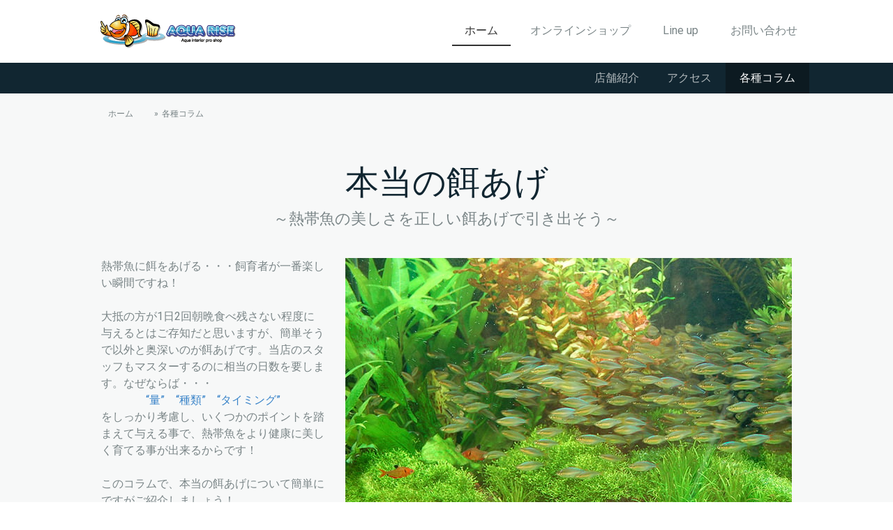

--- FILE ---
content_type: text/html; charset=UTF-8
request_url: https://www.aqua-rise.jp/%E5%90%84%E7%A8%AE%E3%82%B3%E3%83%A9%E3%83%A0/%E6%9C%AC%E5%BD%93%E3%81%AE%E9%A4%8C%E3%81%82%E3%81%92/
body_size: 21508
content:
<!DOCTYPE html>
<html lang="ja-JP"><head>
    <meta charset="utf-8"/>
    <link rel="dns-prefetch preconnect" href="https://u.jimcdn.com/" crossorigin="anonymous"/>
<link rel="dns-prefetch preconnect" href="https://assets.jimstatic.com/" crossorigin="anonymous"/>
<link rel="dns-prefetch preconnect" href="https://image.jimcdn.com" crossorigin="anonymous"/>
<link rel="dns-prefetch preconnect" href="https://fonts.jimstatic.com" crossorigin="anonymous"/>
<meta name="viewport" content="width=device-width, initial-scale=1"/>
<meta http-equiv="X-UA-Compatible" content="IE=edge"/>
<meta name="description" content=""/>
<meta name="robots" content="index, follow, archive"/>
<meta property="st:section" content=""/>
<meta name="generator" content="Jimdo Creator"/>
<meta name="twitter:title" content="本当の餌あげ"/>
<meta name="twitter:description" content="～熱帯魚の美しさを正しい餌あげで引き出そう～"/>
<meta name="twitter:card" content="summary_large_image"/>
<meta property="og:url" content="https://www.aqua-rise.jp/各種コラム/本当の餌あげ/"/>
<meta property="og:title" content="本当の餌あげ"/>
<meta property="og:description" content="～熱帯魚の美しさを正しい餌あげで引き出そう～"/>
<meta property="og:type" content="website"/>
<meta property="og:locale" content="ja_JP"/>
<meta property="og:site_name" content="熱帯魚・金魚メダカ・アクアライズ"/>
<meta name="twitter:image" content="https://image.jimcdn.com/cdn-cgi/image//app/cms/storage/image/path/sbe455ebffc414f32/backgroundarea/i88103af4393dd3d6/version/1627472529/image.jpg"/>
<meta property="og:image" content="https://image.jimcdn.com/cdn-cgi/image//app/cms/storage/image/path/sbe455ebffc414f32/backgroundarea/i88103af4393dd3d6/version/1627472529/image.jpg"/>
<meta property="og:image:width" content="2000"/>
<meta property="og:image:height" content="1500"/>
<meta property="og:image:secure_url" content="https://image.jimcdn.com/cdn-cgi/image//app/cms/storage/image/path/sbe455ebffc414f32/backgroundarea/i88103af4393dd3d6/version/1627472529/image.jpg"/><title>本当の餌あげ - 熱帯魚・金魚メダカ・アクアライズ</title>
<link rel="icon" type="image/png" href="[data-uri]"/>
    
<link rel="canonical" href="https://www.aqua-rise.jp/各種コラム/本当の餌あげ/"/>

        <script src="https://assets.jimstatic.com/ckies.js.7c38a5f4f8d944ade39b.js"></script>

        <script src="https://assets.jimstatic.com/cookieControl.js.b05bf5f4339fa83b8e79.js"></script>
    <script>window.CookieControlSet.setToNormal();</script>

    <style>html,body{margin:0}.hidden{display:none}.n{padding:5px}#cc-website-title a {text-decoration: none}.cc-m-image-align-1{text-align:left}.cc-m-image-align-2{text-align:right}.cc-m-image-align-3{text-align:center}</style>

        <link href="https://u.jimcdn.com/cms/o/sbe455ebffc414f32/layout/dm_508fe57d5a30bdc88c0192556928cddb/css/layout.css?t=1641453994" rel="stylesheet" type="text/css" id="jimdo_layout_css"/>
<script>     /* <![CDATA[ */     /*!  loadCss [c]2014 @scottjehl, Filament Group, Inc.  Licensed MIT */     window.loadCSS = window.loadCss = function(e,n,t){var r,l=window.document,a=l.createElement("link");if(n)r=n;else{var i=(l.body||l.getElementsByTagName("head")[0]).childNodes;r=i[i.length-1]}var o=l.styleSheets;a.rel="stylesheet",a.href=e,a.media="only x",r.parentNode.insertBefore(a,n?r:r.nextSibling);var d=function(e){for(var n=a.href,t=o.length;t--;)if(o[t].href===n)return e.call(a);setTimeout(function(){d(e)})};return a.onloadcssdefined=d,d(function(){a.media=t||"all"}),a};     window.onloadCSS = function(n,o){n.onload=function(){n.onload=null,o&&o.call(n)},"isApplicationInstalled"in navigator&&"onloadcssdefined"in n&&n.onloadcssdefined(o)}     /* ]]> */ </script>     <script>
// <![CDATA[
onloadCSS(loadCss('https://assets.jimstatic.com/web.css.94de3f8b8fc5f64b610bc35fcd864f2a.css') , function() {
    this.id = 'jimdo_web_css';
});
// ]]>
</script>
<link href="https://assets.jimstatic.com/web.css.94de3f8b8fc5f64b610bc35fcd864f2a.css" rel="preload" as="style"/>
<noscript>
<link href="https://assets.jimstatic.com/web.css.94de3f8b8fc5f64b610bc35fcd864f2a.css" rel="stylesheet"/>
</noscript>
    <script>
    //<![CDATA[
        var jimdoData = {"isTestserver":false,"isLcJimdoCom":false,"isJimdoHelpCenter":false,"isProtectedPage":false,"cstok":"","cacheJsKey":"eb4c932991e4eaf741d3c68fe0b16534c237a641","cacheCssKey":"eb4c932991e4eaf741d3c68fe0b16534c237a641","cdnUrl":"https:\/\/assets.jimstatic.com\/","minUrl":"https:\/\/assets.jimstatic.com\/app\/cdn\/min\/file\/","authUrl":"https:\/\/a.jimdo.com\/","webPath":"https:\/\/www.aqua-rise.jp\/","appUrl":"https:\/\/a.jimdo.com\/","cmsLanguage":"ja_JP","isFreePackage":false,"mobile":false,"isDevkitTemplateUsed":true,"isTemplateResponsive":true,"websiteId":"sbe455ebffc414f32","pageId":2467866287,"packageId":2,"shop":{"deliveryTimeTexts":{"1":"\u304a\u5c4a\u3051\u65e5\u6570\uff1a1~3\u65e5","2":"\u304a\u5c4a\u3051\u65e5\u6570\uff1a3~5\u65e5","3":"\u304a\u5c4a\u3051\u65e5\u6570\uff1a5~8\u65e5"},"checkoutButtonText":"\u8cfc\u5165","isReady":false,"currencyFormat":{"pattern":"\u00a4#,##0","convertedPattern":"$#,##0","symbols":{"GROUPING_SEPARATOR":",","DECIMAL_SEPARATOR":".","CURRENCY_SYMBOL":"\uffe5"}},"currencyLocale":"ja_JP"},"tr":{"gmap":{"searchNotFound":"\u5165\u529b\u3055\u308c\u305f\u4f4f\u6240\u306f\u5b58\u5728\u3057\u306a\u3044\u304b\u3001\u898b\u3064\u3051\u308b\u3053\u3068\u304c\u3067\u304d\u307e\u305b\u3093\u3067\u3057\u305f\u3002","routeNotFound":"\u30eb\u30fc\u30c8\u304c\u8a08\u7b97\u3067\u304d\u307e\u305b\u3093\u3067\u3057\u305f\u3002\u76ee\u7684\u5730\u304c\u9060\u3059\u304e\u308b\u304b\u660e\u78ba\u3067\u306f\u306a\u3044\u53ef\u80fd\u6027\u304c\u3042\u308a\u307e\u3059\u3002"},"shop":{"checkoutSubmit":{"next":"\u6b21\u3078","wait":"\u304a\u5f85\u3061\u304f\u3060\u3055\u3044"},"paypalError":"\u30a8\u30e9\u30fc\u304c\u767a\u751f\u3057\u307e\u3057\u305f\u3002\u518d\u5ea6\u304a\u8a66\u3057\u304f\u3060\u3055\u3044\u3002","cartBar":"\u30b7\u30e7\u30c3\u30d4\u30f3\u30b0\u30ab\u30fc\u30c8\u3092\u78ba\u8a8d","maintenance":"\u7533\u3057\u8a33\u3054\u3056\u3044\u307e\u305b\u3093\u3001\u30e1\u30f3\u30c6\u30ca\u30f3\u30b9\u4e2d\u306e\u305f\u3081\u4e00\u6642\u7684\u306b\u30b7\u30e7\u30c3\u30d7\u304c\u5229\u7528\u3067\u304d\u307e\u305b\u3093\u3002\u3054\u8ff7\u60d1\u3092\u304a\u304b\u3051\u3057\u7533\u3057\u8a33\u3054\u3056\u3044\u307e\u305b\u3093\u304c\u3001\u304a\u6642\u9593\u3092\u3042\u3051\u3066\u518d\u5ea6\u304a\u8a66\u3057\u304f\u3060\u3055\u3044\u3002","addToCartOverlay":{"productInsertedText":"\u30ab\u30fc\u30c8\u306b\u5546\u54c1\u304c\u8ffd\u52a0\u3055\u308c\u307e\u3057\u305f","continueShoppingText":"\u8cb7\u3044\u7269\u3092\u7d9a\u3051\u308b","reloadPageText":"\u66f4\u65b0"},"notReadyText":"\u3053\u3061\u3089\u306e\u30b7\u30e7\u30c3\u30d7\u306f\u73fe\u5728\u6e96\u5099\u4e2d\u306e\u305f\u3081\u3054\u5229\u7528\u3044\u305f\u3060\u3051\u307e\u305b\u3093\u3002\u30b7\u30e7\u30c3\u30d7\u30aa\u30fc\u30ca\u30fc\u306f\u4ee5\u4e0b\u3092\u3054\u78ba\u8a8d\u304f\u3060\u3055\u3044\u3002https:\/\/help.jimdo.com\/hc\/ja\/articles\/115005521583","numLeftText":"\u73fe\u5728\u3053\u306e\u5546\u54c1\u306f {:num} \u307e\u3067\u8cfc\u5165\u3067\u304d\u307e\u3059\u3002","oneLeftText":"\u3053\u306e\u5546\u54c1\u306e\u5728\u5eab\u306f\u6b8b\u308a1\u70b9\u3067\u3059"},"common":{"timeout":"\u30a8\u30e9\u30fc\u304c\u767a\u751f\u3044\u305f\u3057\u307e\u3057\u305f\u3002\u5f8c\u307b\u3069\u518d\u5b9f\u884c\u3057\u3066\u304f\u3060\u3055\u3044\u3002"},"form":{"badRequest":"\u30a8\u30e9\u30fc\u304c\u767a\u751f\u3057\u307e\u3057\u305f\u3002\u5f8c\u307b\u3069\u6539\u3081\u3066\u304a\u8a66\u3057\u304f\u3060\u3055\u3044\u3002"}},"jQuery":"jimdoGen002","isJimdoMobileApp":false,"bgConfig":{"id":131706187,"type":"slideshow","options":{"fixed":true,"speed":33},"images":[{"id":8145211887,"url":"https:\/\/image.jimcdn.com\/cdn-cgi\/image\/\/app\/cms\/storage\/image\/path\/sbe455ebffc414f32\/backgroundarea\/i88103af4393dd3d6\/version\/1627472529\/image.jpg","altText":""},{"id":8145211987,"url":"https:\/\/image.jimcdn.com\/cdn-cgi\/image\/\/app\/cms\/storage\/image\/path\/sbe455ebffc414f32\/backgroundarea\/i49af710c66ab9b0f\/version\/1627472529\/image.jpg","altText":""},{"id":8145212387,"url":"https:\/\/image.jimcdn.com\/cdn-cgi\/image\/\/app\/cms\/storage\/image\/path\/sbe455ebffc414f32\/backgroundarea\/i8023110ed572e7ca\/version\/1627472759\/image.jpg","altText":""}]},"bgFullscreen":null,"responsiveBreakpointLandscape":767,"responsiveBreakpointPortrait":480,"copyableHeadlineLinks":false,"tocGeneration":false,"googlemapsConsoleKey":false,"loggingForAnalytics":false,"loggingForPredefinedPages":false,"isFacebookPixelIdEnabled":false,"userAccountId":"93ca8507-b89c-4094-b8b4-ed23c0fb7c0c"};
    // ]]>
</script>

     <script> (function(window) { 'use strict'; var regBuff = window.__regModuleBuffer = []; var regModuleBuffer = function() { var args = [].slice.call(arguments); regBuff.push(args); }; if (!window.regModule) { window.regModule = regModuleBuffer; } })(window); </script>
    <script src="https://assets.jimstatic.com/web.js.58bdb3da3da85b5697c0.js" async="true"></script>
    <script src="https://assets.jimstatic.com/at.js.62588d64be2115a866ce.js"></script>

<style type="text/css">
/*<![CDATA[*/

/*]]>*/
</style>

    
</head>

<body class="body cc-page j-m-gallery-styles j-m-video-styles j-m-hr-styles j-m-header-styles j-m-text-styles j-m-emotionheader-styles j-m-htmlCode-styles j-m-rss-styles j-m-form-styles-disabled j-m-table-styles j-m-textWithImage-styles j-m-downloadDocument-styles j-m-imageSubtitle-styles j-m-flickr-styles j-m-googlemaps-styles j-m-blogSelection-styles-disabled j-m-comment-styles-disabled j-m-jimdo-styles j-m-profile-styles j-m-guestbook-styles j-m-promotion-styles j-m-twitter-styles j-m-hgrid-styles j-m-shoppingcart-styles j-m-catalog-styles j-m-product-styles-disabled j-m-facebook-styles j-m-sharebuttons-styles j-m-formnew-styles-disabled j-m-callToAction-styles j-m-turbo-styles j-m-spacing-styles j-m-googleplus-styles j-m-dummy-styles j-m-search-styles j-m-booking-styles j-m-socialprofiles-styles j-footer-styles cc-pagemode-default cc-content-parent" id="page-2467866287">

<div id="cc-inner" class="cc-content-parent">
  <input type="checkbox" id="jtpl-navigation__checkbox" class="jtpl-navigation__checkbox"/><!-- _main.sass --><div class="jtpl-main cc-content-parent">

    <!-- _background-area.sass -->
    <div class="jtpl-background-area" background-area="fullscreen"></div>
    <!-- END _background-area.sass -->

    <!-- _cart.sass -->
    <div class="jtpl-cart">
      
    </div>
    <!-- END _cart.sass -->

    <!-- _header.sass -->
    <header class="jtpl-header navigation-colors"><div class="jtpl-topbar-section navigation-vertical-alignment">
        <div class="jtpl-logo">
          <div id="cc-website-logo" class="cc-single-module-element"><div id="cc-m-12933518387" class="j-module n j-imageSubtitle"><div class="cc-m-image-container"><figure class="cc-imagewrapper cc-m-image-align-3">
<a href="https://www.aqua-rise.jp/" target="_self"><img srcset="https://image.jimcdn.com/cdn-cgi/image//app/cms/storage/image/path/sbe455ebffc414f32/image/i40c9172c575eb710/version/1627645049/image.gif 194w" sizes="(min-width: 194px) 194px, 100vw" id="cc-m-imagesubtitle-image-12933518387" src="https://image.jimcdn.com/cdn-cgi/image//app/cms/storage/image/path/sbe455ebffc414f32/image/i40c9172c575eb710/version/1627645049/image.gif" alt="熱帯魚・金魚メダカ・アクアライズ" class="" data-src-width="194" data-src-height="48" data-src="https://image.jimcdn.com/cdn-cgi/image//app/cms/storage/image/path/sbe455ebffc414f32/image/i40c9172c575eb710/version/1627645049/image.gif" data-image-id="8145193487"/></a>    

</figure>
</div>
<div class="cc-clear"></div>
<script id="cc-m-reg-12933518387">// <![CDATA[

    window.regModule("module_imageSubtitle", {"data":{"imageExists":true,"hyperlink":"","hyperlink_target":"_blank","hyperlinkAsString":"","pinterest":"0","id":12933518387,"widthEqualsContent":"0","resizeWidth":194,"resizeHeight":48},"id":12933518387});
// ]]>
</script></div></div>
        </div>

        <!-- _navigation.sass -->
        <div class="jtpl-navigation">
          <nav><div data-container="navigation"><div class="j-nav-variant-nested"><ul class="cc-nav-level-0 j-nav-level-0"><li id="cc-nav-view-2458081987" class="jmd-nav__list-item-0 j-nav-has-children cc-nav-parent j-nav-parent jmd-nav__item--parent"><a href="/" data-link-title="ホーム">ホーム</a><span data-navi-toggle="cc-nav-view-2458081987" class="jmd-nav__toggle-button"></span></li><li id="cc-nav-view-2458082287" class="jmd-nav__list-item-0"><a href="/オンラインショップ/" data-link-title="オンラインショップ">オンラインショップ</a></li><li id="cc-nav-view-2458285587" class="jmd-nav__list-item-0 j-nav-has-children"><a href="/line-nup/" data-link-title="Line up">Line up</a><span data-navi-toggle="cc-nav-view-2458285587" class="jmd-nav__toggle-button"></span></li><li id="cc-nav-view-2458082387" class="jmd-nav__list-item-0"><a href="/お問い合わせ/" data-link-title="お問い合わせ">お問い合わせ</a></li></ul></div></div>
          </nav>
</div>
        <!-- END _navigation.sass -->

        <!-- _mobile-navigation.sass -->
        <label for="jtpl-navigation__checkbox" class="jtpl-navigation__label navigation-colors__menu-icon">
          <span class="jtpl-navigation__borders navigation-colors__menu-icon"></span>
        </label>
        <div class="jtpl-mobile-navigation navigation-colors">
          <div data-container="navigation"><div class="j-nav-variant-nested"><ul class="cc-nav-level-0 j-nav-level-0"><li id="cc-nav-view-2458081987" class="jmd-nav__list-item-0 j-nav-has-children cc-nav-parent j-nav-parent jmd-nav__item--parent"><a href="/" data-link-title="ホーム">ホーム</a><span data-navi-toggle="cc-nav-view-2458081987" class="jmd-nav__toggle-button"></span><ul class="cc-nav-level-1 j-nav-level-1"><li id="cc-nav-view-2458082087" class="jmd-nav__list-item-1 j-nav-has-children"><a href="/店舗紹介/" data-link-title="店舗紹介">店舗紹介</a><span data-navi-toggle="cc-nav-view-2458082087" class="jmd-nav__toggle-button"></span><ul class="cc-nav-level-2 j-nav-level-2"><li id="cc-nav-view-2458354087" class="jmd-nav__list-item-2"><a href="/店舗紹介/スタッフ募集中/" data-link-title="スタッフ募集中">スタッフ募集中</a></li><li id="cc-nav-view-2458285887" class="jmd-nav__list-item-2"><a href="/店舗紹介/特注水槽作成/" data-link-title="特注水槽作成">特注水槽作成</a></li></ul></li><li id="cc-nav-view-2458082187" class="jmd-nav__list-item-1"><a href="/アクセス/" data-link-title="アクセス">アクセス</a></li><li id="cc-nav-view-2458248187" class="jmd-nav__list-item-1 cc-nav-parent j-nav-parent jmd-nav__item--parent"><a href="/各種コラム/" data-link-title="各種コラム">各種コラム</a></li></ul></li><li id="cc-nav-view-2458082287" class="jmd-nav__list-item-0"><a href="/オンラインショップ/" data-link-title="オンラインショップ">オンラインショップ</a></li><li id="cc-nav-view-2458285587" class="jmd-nav__list-item-0 j-nav-has-children"><a href="/line-nup/" data-link-title="Line up">Line up</a><span data-navi-toggle="cc-nav-view-2458285587" class="jmd-nav__toggle-button"></span><ul class="cc-nav-level-1 j-nav-level-1"><li id="cc-nav-view-2458285787" class="jmd-nav__list-item-1"><a href="/line-nup/熱帯魚-大型魚/" data-link-title="熱帯魚・大型魚">熱帯魚・大型魚</a></li><li id="cc-nav-view-2458288487" class="jmd-nav__list-item-1"><a href="/line-nup/海水魚-サンゴ/" data-link-title="海水魚・サンゴ">海水魚・サンゴ</a></li><li id="cc-nav-view-2459903787" class="jmd-nav__list-item-1"><a href="/line-nup/金魚-メダカ/" data-link-title="金魚・メダカ">金魚・メダカ</a></li><li id="cc-nav-view-2459966987" class="jmd-nav__list-item-1"><a href="/line-nup/水草-エビ/" data-link-title="水草・エビ">水草・エビ</a></li></ul></li><li id="cc-nav-view-2458082387" class="jmd-nav__list-item-0"><a href="/お問い合わせ/" data-link-title="お問い合わせ">お問い合わせ</a></li></ul></div></div>
        </div>
        <!-- END _mobile-navigation.sass -->

      </div>

    </header><!-- END _header.sass --><!-- _subnavigation.sass --><nav class="jtpl-subnavigation subnavigation-colors"><div class="jtpl-subnavigation__inner-nav2 navigation-alignment">
        <div data-container="navigation"><div class="j-nav-variant-nested"><ul class="cc-nav-level-1 j-nav-level-1"><li id="cc-nav-view-2458082087" class="jmd-nav__list-item-1 j-nav-has-children"><a href="/店舗紹介/" data-link-title="店舗紹介">店舗紹介</a><span data-navi-toggle="cc-nav-view-2458082087" class="jmd-nav__toggle-button"></span></li><li id="cc-nav-view-2458082187" class="jmd-nav__list-item-1"><a href="/アクセス/" data-link-title="アクセス">アクセス</a></li><li id="cc-nav-view-2458248187" class="jmd-nav__list-item-1 cc-nav-parent j-nav-parent jmd-nav__item--parent"><a href="/各種コラム/" data-link-title="各種コラム">各種コラム</a></li></ul></div></div>
      </div>
      <div class="jtpl-subnavigation__inner-nav3 navigation-alignment">
        <div data-container="navigation"><div class="j-nav-variant-nested"></div></div>
      </div>
    </nav><!-- END _subnavigation.sass --><!-- _title.sass --><div class="jtpl-title" data-features="boxed" background-area="stripe" background-area-default="">
      <div id="cc-website-title" class="cc-single-module-element"><div id="cc-m-12933548587" class="j-module n j-header"><a href="https://www.aqua-rise.jp/"><span class="cc-within-single-module-element j-website-title-content" id="cc-m-header-12933548587">首都圏最大級の熱帯魚ショップ<br/>アクアライズ</span></a></div></div>
    </div>
    <!-- END _title.sass -->

    <!-- _section.sass -->
    <div class="jtpl-section cc-content-parent">

      <div class="jtpl-content content-options cc-content-parent">
        <div class="jtpl-content__inner content-padding cc-content-parent">
          <div class="jtpl-breadcrumb breadcrumb-options">
            <div data-container="navigation"><div class="j-nav-variant-breadcrumb"><ol itemscope="true" itemtype="http://schema.org/BreadcrumbList"><li itemscope="true" itemprop="itemListElement" itemtype="http://schema.org/ListItem"><a href="/" data-link-title="ホーム" itemprop="item"><span itemprop="name">ホーム</span></a><meta itemprop="position" content="1"/></li><li itemscope="true" itemprop="itemListElement" itemtype="http://schema.org/ListItem"><a href="/各種コラム/" data-link-title="各種コラム" itemprop="item"><span itemprop="name">各種コラム</span></a><meta itemprop="position" content="2"/></li></ol></div></div>
          </div>
          <div id="content_area" data-container="content"><div id="content_start"></div>
        
        <div id="cc-matrix-3794127687"><div id="cc-m-13043074287" class="j-module n j-header "><h1 class="" id="cc-m-header-13043074287">本当の餌あげ</h1></div><div id="cc-m-13043075687" class="j-module n j-text "><p style="text-align: center;">
    <span style="font-size: 22px;">～熱帯魚の美しさを正しい餌あげで引き出そう～</span>
</p></div><div id="cc-m-13043074387" class="j-module n j-spacing ">
    <div class="cc-m-spacer" style="height: 20px;">
    
</div>

</div><div id="cc-m-13043074487" class="j-module n j-hgrid ">    <div class="cc-m-hgrid-column" style="width: 33%;">
        <div id="cc-matrix-3794127987"><div id="cc-m-13043074587" class="j-module n j-text "><p>
    熱帯魚に餌をあげる・・・飼育者が一番楽しい瞬間ですね！
</p>

<p>
     
</p>

<p>
    大抵の方が1日2回朝晩食べ残さない程度に与えるとはご存知だと思いますが、簡単そうで以外と奥深いのが餌あげです。当店のスタッフもマスターするのに相当の日数を要します。なぜならば・・・
</p>

<p style="text-align: center;">
    <span style="color: #3782c8;">“量”　“種類”　“タイミング”</span>
</p>

<p>
    をしっかり考慮し、いくつかのポイントを踏まえて与える事で、熱帯魚をより健康に美しく育てる事が出来るからです！
</p>

<p>
     
</p>

<p>
    このコラムで、本当の餌あげについて簡単にですがご紹介しましょう！
</p></div></div>    </div>
            <div class="cc-m-hgrid-separator" data-display="cms-only"><div></div></div>
        <div class="cc-m-hgrid-column last" style="width: 65%;">
        <div id="cc-matrix-3794128087"><div id="cc-m-13043074687" class="j-module n j-imageSubtitle "><figure class="cc-imagewrapper cc-m-image-align-1 cc-m-width-maxed">
<img srcset="https://image.jimcdn.com/cdn-cgi/image/width=320%2Cheight=10000%2Cfit=contain%2Cformat=jpg%2C/app/cms/storage/image/path/sbe455ebffc414f32/image/i50ac00a5b340f9ea/version/1641642879/image.jpg 320w, https://image.jimcdn.com/cdn-cgi/image/width=640%2Cheight=10000%2Cfit=contain%2Cformat=jpg%2C/app/cms/storage/image/path/sbe455ebffc414f32/image/i50ac00a5b340f9ea/version/1641642879/image.jpg 640w, https://image.jimcdn.com/cdn-cgi/image//app/cms/storage/image/path/sbe455ebffc414f32/image/i50ac00a5b340f9ea/version/1641642879/image.jpg 700w" sizes="(min-width: 640px) 640px, 100vw" id="cc-m-imagesubtitle-image-13043074687" src="https://image.jimcdn.com/cdn-cgi/image/width=640%2Cheight=10000%2Cfit=contain%2Cformat=jpg%2C/app/cms/storage/image/path/sbe455ebffc414f32/image/i50ac00a5b340f9ea/version/1641642879/image.jpg" alt="" class="" data-src-width="700" data-src-height="400" data-src="https://image.jimcdn.com/cdn-cgi/image/width=640%2Cheight=10000%2Cfit=contain%2Cformat=jpg%2C/app/cms/storage/image/path/sbe455ebffc414f32/image/i50ac00a5b340f9ea/version/1641642879/image.jpg" data-image-id="8188268187"/>    

</figure>

<div class="cc-clear"></div>
<script id="cc-m-reg-13043074687">// <![CDATA[

    window.regModule("module_imageSubtitle", {"data":{"imageExists":true,"hyperlink":"","hyperlink_target":"","hyperlinkAsString":"","pinterest":"","id":13043074687,"widthEqualsContent":"1","resizeWidth":"640","resizeHeight":366},"id":13043074687});
// ]]>
</script></div></div>    </div>
    
<div class="cc-m-hgrid-overlay" data-display="cms-only"></div>

<br class="cc-clear"/>

</div><div id="cc-m-13043074787" class="j-module n j-spacing ">
    <div class="cc-m-spacer" style="height: 20px;">
    
</div>

</div><div id="cc-m-13043077587" class="j-module n j-text "><p style="text-align: center;">
    <span style="font-size: 20px;"><strong>1、色々な餌をあたえましょう</strong></span>
</p></div><div id="cc-m-13043340387" class="j-module n j-spacing ">
    <div class="cc-m-spacer" style="height: 10px;">
    
</div>

</div><div id="cc-m-13043340487" class="j-module n j-text "><p>
    熱帯魚は私たちが与えた餌しか食べる事が出来ません。より健康に育つよう、様々な種類の餌を用意し栄養の偏りをなくしましょう！
</p></div><div id="cc-m-13043340587" class="j-module n j-spacing ">
    <div class="cc-m-spacer" style="height: 10px;">
    
</div>

</div><div id="cc-m-13043074887" class="j-module n j-hgrid ">    <div class="cc-m-hgrid-column" style="width: 23.43%;">
        <div id="cc-matrix-3794128387"><div id="cc-m-13043074987" class="j-module n j-header "><h3 class="" id="cc-m-header-13043074987">人工飼料</h3></div><div id="cc-m-13043342187" class="j-module n j-text "><p style="text-align: center;">
    メインに与えたい餌
</p></div><div id="cc-m-13043341787" class="j-module n j-imageSubtitle "><figure class="cc-imagewrapper cc-m-image-align-1 cc-m-width-maxed">
<img srcset="https://image.jimcdn.com/cdn-cgi/image/width=224%2Cheight=10000%2Cfit=contain%2Cformat=jpg%2C/app/cms/storage/image/path/sbe455ebffc414f32/image/i7d0d6dbfb1d0f121/version/1641787768/image.jpg 224w, https://image.jimcdn.com/cdn-cgi/image//app/cms/storage/image/path/sbe455ebffc414f32/image/i7d0d6dbfb1d0f121/version/1641787768/image.jpg 300w" sizes="(min-width: 224px) 224px, 100vw" id="cc-m-imagesubtitle-image-13043341787" src="https://image.jimcdn.com/cdn-cgi/image/width=224%2Cheight=10000%2Cfit=contain%2Cformat=jpg%2C/app/cms/storage/image/path/sbe455ebffc414f32/image/i7d0d6dbfb1d0f121/version/1641787768/image.jpg" alt="" class="" data-src-width="300" data-src-height="300" data-src="https://image.jimcdn.com/cdn-cgi/image/width=224%2Cheight=10000%2Cfit=contain%2Cformat=jpg%2C/app/cms/storage/image/path/sbe455ebffc414f32/image/i7d0d6dbfb1d0f121/version/1641787768/image.jpg" data-image-id="8188457187"/>    

</figure>

<div class="cc-clear"></div>
<script id="cc-m-reg-13043341787">// <![CDATA[

    window.regModule("module_imageSubtitle", {"data":{"imageExists":true,"hyperlink":"","hyperlink_target":"","hyperlinkAsString":"","pinterest":"0","id":13043341787,"widthEqualsContent":"1","resizeWidth":"224","resizeHeight":224},"id":13043341787});
// ]]>
</script></div><div id="cc-m-13043075087" class="j-module n j-text "><p>
    <span style="font-size: 13px;">人工餌はメインに与えたい餌です。熱帯魚が健康に育つよう研究された栄養素から成り立ち、ほぼ理想の栄養価を誇ります。魚種別に専用の餌も用意されており、より細やかに栄養素を補給する事が出来ます。</span>
</p></div><div id="cc-m-13043342987" class="j-module n j-text "><p style="text-align: center;">
    ～フレークフード各種～
</p>

<p>
    <span style="font-size: 13px;">魚種を選ばない万能餌です。水の中に入れると柔らかくなり熱帯魚達が自分で好きな大きさにちぎって食べられるため、与える熱帯魚の大きさを問わないところが優れています。またモーリーなどの口が平たい熱帯魚の餌として最適です。ただし薄く軽く作られているので、思ったよりも量を与えるのが難しいため、沢山餌を食べる熱帯魚にはやや不向きです。</span>
</p></div><div id="cc-m-13043343087" class="j-module n j-text "><p style="text-align: center;">
    ～ペレット（粒）状餌各種～
</p>

<p>
    <span style="font-size: 13px;">栄養価としてはフレークフードと同じで理想の栄養価を持っています。また固形物なのでしっかりした量を与える事が出来るので、比較的大きくなる熱帯魚にも粒の大きな餌を与える事で対応できお勧めです。またフレークより加熱処理をされていないので、ビタミンも多く含みます。水中を落下するスピードが早く底に落ちやすいのが難点です。</span>
</p></div><div id="cc-m-13043343187" class="j-module n j-text "><p style="text-align: center;">
    ～魚種別専用餌各種～
</p>

<p style="text-align: left;">
    <span style="font-size: 13px;">植物質を多く含んだ餌や、底に落ちやすいコリドラスやオトシン専用の餌、病気になりにくいベータグルカンを含んだ餌など色々とあって便利です。基本のペレットやフレークの補助食として最適です。</span>
</p></div></div>    </div>
            <div class="cc-m-hgrid-separator" data-display="cms-only"><div></div></div>
        <div class="cc-m-hgrid-column" style="width: 23.68%;">
        <div id="cc-matrix-3794185787"><div id="cc-m-13043340787" class="j-module n j-header "><h3 class="" id="cc-m-header-13043340787">冷凍飼料</h3></div><div id="cc-m-13043342287" class="j-module n j-text "><p style="text-align: center;">
    新鮮な蛋白質とビタミン補給
</p></div><div id="cc-m-13043341887" class="j-module n j-imageSubtitle "><figure class="cc-imagewrapper cc-m-image-align-1 cc-m-width-maxed">
<img srcset="https://image.jimcdn.com/cdn-cgi/image/width=227%2Cheight=10000%2Cfit=contain%2Cformat=jpg%2C/app/cms/storage/image/path/sbe455ebffc414f32/image/iabdc2af4b063911c/version/1641787836/image.jpg 227w, https://image.jimcdn.com/cdn-cgi/image//app/cms/storage/image/path/sbe455ebffc414f32/image/iabdc2af4b063911c/version/1641787836/image.jpg 300w" sizes="(min-width: 227px) 227px, 100vw" id="cc-m-imagesubtitle-image-13043341887" src="https://image.jimcdn.com/cdn-cgi/image/width=227%2Cheight=10000%2Cfit=contain%2Cformat=jpg%2C/app/cms/storage/image/path/sbe455ebffc414f32/image/iabdc2af4b063911c/version/1641787836/image.jpg" alt="" class="" data-src-width="300" data-src-height="300" data-src="https://image.jimcdn.com/cdn-cgi/image/width=227%2Cheight=10000%2Cfit=contain%2Cformat=jpg%2C/app/cms/storage/image/path/sbe455ebffc414f32/image/iabdc2af4b063911c/version/1641787836/image.jpg" data-image-id="8188457287"/>    

</figure>

<div class="cc-clear"></div>
<script id="cc-m-reg-13043341887">// <![CDATA[

    window.regModule("module_imageSubtitle", {"data":{"imageExists":true,"hyperlink":"","hyperlink_target":"","hyperlinkAsString":"","pinterest":"0","id":13043341887,"widthEqualsContent":"1","resizeWidth":"227","resizeHeight":227},"id":13043341887});
// ]]>
</script></div><div id="cc-m-13043340687" class="j-module n j-text "><p>
    <span style="font-size: 13px;">冷凍餌は自然界で熱帯魚達が食べている餌に近く、嗜好性が非常に高いです。人工餌を食べてくれない熱帯魚の餌付けに非常に有効です。また天然の原料をそのまま急速冷凍しており、本来の栄養価をそのまま与える事が出来ます。弊害としては、与えすぎると人工餌を食べなくなってしまうので、補助食として与えましょう。</span>
</p></div><div id="cc-m-13043343487" class="j-module n j-text "><p style="text-align: center;">
    ～冷凍赤虫～
</p>

<p>
    <span style="font-size: 13px;">殆どの熱帯魚に与えられる代表的な冷凍餌です。ユスリカの幼虫を原料としており、安価で栄養価も抜群です。餌付けや各種人工餌の補助食として与えましょう。</span>
</p></div><div id="cc-m-13043343687" class="j-module n j-text "><p style="text-align: center;">
    ～冷凍ブラインシュリンプ～
</p>

<p>
    <span style="font-size: 13px;">海水魚の代表的な冷凍餌です。嗜好性は抜群で、餌付けには最適の餌ですが、あまり栄養はないので補助食として利用しましょう。カロチノイドを含み赤の色揚げ効果も望めます。</span>
</p></div><div id="cc-m-13043344587" class="j-module n j-text "><p style="text-align: center;">
    ～冷凍ベビーブライン～
</p>

<p>
    <span style="font-size: 13px;">ブラインシュリンプの幼生を急速冷凍した餌で、非常に小さいために熱帯魚の稚魚に与える事が出来る餌として有効です。また小さなポリプから餌を食べるサンゴやクラゲの餌としても利用できます。色揚げ効果も望める為淡水魚に与えるのも良いでしょう。</span>
</p></div><div id="cc-m-13043345387" class="j-module n j-text "><p style="text-align: center;">
    ～その他冷凍餌～
</p>

<p>
    <span style="font-size: 13px;">冷凍ミジンコやディスカス用のハンバーグなど使い勝手の良い餌が色々とあります</span>
</p></div></div>    </div>
            <div class="cc-m-hgrid-separator" data-display="cms-only"><div></div></div>
        <div class="cc-m-hgrid-column" style="width: 23.43%;">
        <div id="cc-matrix-3794128487"><div id="cc-m-13043075187" class="j-module n j-header "><h3 class="" id="cc-m-header-13043075187">乾燥飼料</h3></div><div id="cc-m-13043342387" class="j-module n j-text "><p style="text-align: center;">
    手軽な補助食
</p></div><div id="cc-m-13043341987" class="j-module n j-imageSubtitle "><figure class="cc-imagewrapper cc-m-image-align-1 cc-m-width-maxed">
<img srcset="https://image.jimcdn.com/cdn-cgi/image/width=224%2Cheight=10000%2Cfit=contain%2Cformat=jpg%2C/app/cms/storage/image/path/sbe455ebffc414f32/image/ibfcf66e02f92f8b6/version/1641787861/image.jpg 224w, https://image.jimcdn.com/cdn-cgi/image//app/cms/storage/image/path/sbe455ebffc414f32/image/ibfcf66e02f92f8b6/version/1641787861/image.jpg 300w" sizes="(min-width: 224px) 224px, 100vw" id="cc-m-imagesubtitle-image-13043341987" src="https://image.jimcdn.com/cdn-cgi/image/width=224%2Cheight=10000%2Cfit=contain%2Cformat=jpg%2C/app/cms/storage/image/path/sbe455ebffc414f32/image/ibfcf66e02f92f8b6/version/1641787861/image.jpg" alt="" class="" data-src-width="300" data-src-height="300" data-src="https://image.jimcdn.com/cdn-cgi/image/width=224%2Cheight=10000%2Cfit=contain%2Cformat=jpg%2C/app/cms/storage/image/path/sbe455ebffc414f32/image/ibfcf66e02f92f8b6/version/1641787861/image.jpg" data-image-id="8188457387"/>    

</figure>

<div class="cc-clear"></div>
<script id="cc-m-reg-13043341987">// <![CDATA[

    window.regModule("module_imageSubtitle", {"data":{"imageExists":true,"hyperlink":"","hyperlink_target":"","hyperlinkAsString":"","pinterest":"0","id":13043341987,"widthEqualsContent":"1","resizeWidth":"224","resizeHeight":224},"id":13043341987});
// ]]>
</script></div><div id="cc-m-13043075287" class="j-module n j-text "><p>
    <span style="font-size: 13px;">乾燥餌は冷凍餌と同様に天然の材料をそのまま乾燥させているので嗜好性が抜群です。ただし乾燥させる段階で若干の栄養損失があるので、冷凍餌が使えない方にお勧めです。冷凍餌と違って保存は容易です。</span>
</p></div><div id="cc-m-13043349187" class="j-module n j-text "><p style="text-align: center;">
    ～乾燥クリル～
</p>

<p>
    <span style="font-size: 13px;">クジラなどが常食しているオキアミという名の海のエビの仲間を乾燥させたものです。嗜好性が非常に高く、大型魚や海水魚の餌として非常に有効です。ただし塩分濃度が高い場合があり、与えすぎると障害が出る場合もあります。</span>
</p></div><div id="cc-m-13043349487" class="j-module n j-text "><p style="text-align: center;">
    ～乾燥赤虫～
</p>

<p>
    <span style="font-size: 13px;">冷凍と同じユスリカの幼虫を乾燥させたもので、嗜好性が非常に高いです。冷凍餌には栄養面でやや落ちるので、冷凍餌が使えない場合に最適です。また浮きやすいためアロワナの幼魚の餌などに有効です。</span>
</p></div><div id="cc-m-13043349587" class="j-module n j-text "><p style="text-align: center;">
    ～その他乾燥餌～
</p>

<p>
    <span style="font-size: 13px;">冷凍餌とダブる商品が多いですが、事情で冷凍餌が利用できない場合に重宝します。保存が非常に容易で与えやすい便利な餌です。</span>
</p></div></div>    </div>
            <div class="cc-m-hgrid-separator" data-display="cms-only"><div></div></div>
        <div class="cc-m-hgrid-column last" style="width: 23.43%;">
        <div id="cc-matrix-3794128587"><div id="cc-m-13043075387" class="j-module n j-header "><h3 class="" id="cc-m-header-13043075387">生餌</h3></div><div id="cc-m-13043342487" class="j-module n j-text "><p style="text-align: center;">
    栄養価と嗜好性は最高！
</p></div><div id="cc-m-13043342087" class="j-module n j-imageSubtitle "><figure class="cc-imagewrapper cc-m-image-align-1 cc-m-width-maxed">
<img srcset="https://image.jimcdn.com/cdn-cgi/image/width=224%2Cheight=10000%2Cfit=contain%2Cformat=jpg%2C/app/cms/storage/image/path/sbe455ebffc414f32/image/i79c974b1e241a3e8/version/1641788068/image.jpg 224w, https://image.jimcdn.com/cdn-cgi/image//app/cms/storage/image/path/sbe455ebffc414f32/image/i79c974b1e241a3e8/version/1641788068/image.jpg 300w" sizes="(min-width: 224px) 224px, 100vw" id="cc-m-imagesubtitle-image-13043342087" src="https://image.jimcdn.com/cdn-cgi/image/width=224%2Cheight=10000%2Cfit=contain%2Cformat=jpg%2C/app/cms/storage/image/path/sbe455ebffc414f32/image/i79c974b1e241a3e8/version/1641788068/image.jpg" alt="" class="" data-src-width="300" data-src-height="300" data-src="https://image.jimcdn.com/cdn-cgi/image/width=224%2Cheight=10000%2Cfit=contain%2Cformat=jpg%2C/app/cms/storage/image/path/sbe455ebffc414f32/image/i79c974b1e241a3e8/version/1641788068/image.jpg" data-image-id="8188457487"/>    

</figure>

<div class="cc-clear"></div>
<script id="cc-m-reg-13043342087">// <![CDATA[

    window.regModule("module_imageSubtitle", {"data":{"imageExists":true,"hyperlink":"","hyperlink_target":"","hyperlinkAsString":"","pinterest":"0","id":13043342087,"widthEqualsContent":"1","resizeWidth":"224","resizeHeight":224},"id":13043342087});
// ]]>
</script></div><div id="cc-m-13043075487" class="j-module n j-text "><p>
    <span style="font-size: 13px;">熱帯魚が食べている本来の餌に最も近く、究極の栄養価と嗜好性を持った餌です。生餌を食べない熱帯魚は殆どいないでしょう。またボリュームがあるので、大型魚の餌として非常に有効ですが、単一の餌しか与えないと障害が出たり、また人工餌を食べなくなるなど難点もあります。</span>
</p></div><div id="cc-m-13043349987" class="j-module n j-text "><p style="text-align: center;">
    ～金魚・メダカ・川魚～
</p>

<p>
    <span style="font-size: 13px;">主に大型熱帯魚の餌として常用されてます。肉食魚が食べる姿は迫力があり、また栄養価も優秀でお勧めの餌です。ただし他の餌を食べなくなってしまう恐れがあり、単食は避けた方が良いでしょう。</span>
</p></div><div id="cc-m-13043350187" class="j-module n j-text "><p style="text-align: center;">
    ～イトミミズ～
</p>

<p>
    <span style="font-size: 13px;">全ての小～中型熱帯魚が好んで食べる非常に優れた餌です。また非常に高たんぱくで、入荷直後の痩せの回復や繁殖時に与えると良い効果が望めます。ただし、近年は国産物が取れなく輸入に頼っており、長期間入荷がなくなる場合もあったり、保存は冷暗所でする必要があったりと、使い勝手はやや良くなく、主食にするのは避けた方がよいでしょう。</span>
</p></div><div id="cc-m-13043350887" class="j-module n j-text "><p style="text-align: center;">
    ～ブラインシュリンプ幼生～
</p>

<p>
    <span style="font-size: 13px;">ブラインシュリンプの卵をふ化させて与えます。全ての小型熱帯魚が好んで食べ、栄養価も抜群で赤い色の色揚げ効果もあり是非与えたい餌です。また小さいため、熱帯魚の稚魚の餌として繁殖にも欠かせない餌です。ただし、ふ化や使用に少しコツがあるので手軽に利用できないのが難点です。</span>
</p></div></div>    </div>
    
<div class="cc-m-hgrid-overlay" data-display="cms-only"></div>

<br class="cc-clear"/>

</div><div id="cc-m-13043075587" class="j-module n j-spacing ">
    <div class="cc-m-spacer" style="height: 20px;">
    
</div>

</div><div id="cc-m-13043354787" class="j-module n j-text "><p style="text-align: center;">
    <strong><span style="font-size: 20px;">2、適切な量を与えましょう</span></strong>
</p></div><div id="cc-m-13043355387" class="j-module n j-spacing ">
    <div class="cc-m-spacer" style="height: 10px;">
    
</div>

</div><div id="cc-m-13043355487" class="j-module n j-text "><p>
    人間と同じで、熱帯魚も成長段階でより多くの栄養を必要とし、逆に成長すると最低限の栄養でも十分に健康に育ちます。熱帯魚の成長や健康状況に合わせ、ケースバイケースの餌あげを行ってあげましょう！
</p></div><div id="cc-m-13043356487" class="j-module n j-spacing ">
    <div class="cc-m-spacer" style="height: 10px;">
    
</div>

</div><div id="cc-m-13043356387" class="j-module n j-text "><p>
    ●稚魚～幼魚期
</p>

<p>
    1番餌を食べる時期です。成長段階に合わせ、ブラインシュリンプやその他適切な餌を、1日3～5回に分けてタップリあげましょう。幼魚期までは食べ溜めが出来ないので、少量を回数多く与えるのが理想です。この時期にしっかりと餌を与えられないと、成長不良を起こして十分に大きくなれないなど、その後の成長に問題が出てしまう事もあります。
</p>

<p>
     
</p>

<p>
    ●幼魚期～若魚期
</p>

<p>
    徐々に必要とする餌の量が減ってきますが、まだまだよく食べます。1日2～3回ほど必要な量を十分に与えましょう。
</p>

<p>
     
</p>

<p>
    ●成魚
</p>

<p>
    成魚の大きさになり成長を終えると、後はその大きさを維持するだけなので必要な栄養量はかなり減ってきます。1日1～2回の餌上げで十分に必要量を賄えます。与えれば与えるだけ食べますが、肥満になって健康を害したり水をむやみに汚すだけなので、与えすぎない方が良いでしょう。
</p>

<p>
     
</p>

<p>
    ●購入直後など
</p>

<p>
    痩せてしまっている場合が多いため、環境になれたら一定期間は多めに餌をあげて体力の回復に努めてあげましょう。イトミミズや冷凍餌を多用して栄養価の高い餌をあげるのも良いでしょう。
</p>

<p>
     
</p>

<p>
    ●適切な量の判断
</p>

<p>
    餌を与えてから2～3分で食べつくす量が理想です。食べきれず多くが水底に落ちたり、餌を口に含んでも吐き出すような仕草をする場合は与えすぎです。また常にお腹がいっぱいだと、人間と同じでワガママになりがちで、好みの餌しか食べないなど偏食傾向になる場合もありますので、出来れば腹8分程度に与えるのがベストです。常にお腹を減らしていれば、競って餌をねだりに来る可愛らしい姿をいつも見せてくれ、また偏食もせず何でも食べてより健康に育ってくれます。
</p>

<p>
     
</p>

<p>
    適量を見るのは熱帯魚の太り具合で判断すると良いでしょう。痩せている熱帯魚は正面から見ると薄くペラペラしたように見え、十分に餌を食べている熱帯魚は厚みがありしっかりとした印象の体型をしています。
</p>

<p>
     
</p></div><div id="cc-m-13043357287" class="j-module n j-spacing ">
    <div class="cc-m-spacer" style="height: 20px;">
    
</div>

</div><div id="cc-m-13043361287" class="j-module n j-text "><p style="text-align: center;">
    <strong><span style="font-size: 20px;">3，魚種別に適切な餌を与えよう！</span></strong>
</p></div><div id="cc-m-13043361387" class="j-module n j-spacing ">
    <div class="cc-m-spacer" style="height: 10px;">
    
</div>

</div><div id="cc-m-13043361587" class="j-module n j-text "><p>
    熱帯魚は種類によって本来食べている餌が異なります。また必要で基礎的な栄養を満たしていれば育ちますが、本来の美しさを発揮させるのはもう一工夫必要です。もうワンランク上の餌上げを目指して、魚種ごとの最適な餌を与えられるようになりましょう！
</p></div><div id="cc-m-13043361487" class="j-module n j-textWithImage "><figure class="cc-imagewrapper cc-m-image-align-1">
<img srcset="https://image.jimcdn.com/cdn-cgi/image//app/cms/storage/image/path/sbe455ebffc414f32/image/i96bb541ea28f95de/version/1641799271/image.jpg 250w" sizes="(min-width: 250px) 250px, 100vw" id="cc-m-textwithimage-image-13043361487" src="https://image.jimcdn.com/cdn-cgi/image//app/cms/storage/image/path/sbe455ebffc414f32/image/i96bb541ea28f95de/version/1641799271/image.jpg" alt="" class="" data-src-width="250" data-src-height="200" data-src="https://image.jimcdn.com/cdn-cgi/image//app/cms/storage/image/path/sbe455ebffc414f32/image/i96bb541ea28f95de/version/1641799271/image.jpg" data-image-id="8188463187"/>    

</figure>
<div>
    <div id="cc-m-textwithimage-13043361487" data-name="text" data-action="text" class="cc-m-textwithimage-inline-rte">
        <p style="text-align: center;">
    <strong>ーネオンテトラやカージナルテトラなど、小型～中型カラシン類ー</strong>
</p>

<p>
     
</p>

<p>
    フレークや魚種別のペレット状人工餌と、色揚げ効果の高い餌を交互に主食として与えます。粒状の餌の方がしっかりした量を与えられるためお勧めです。可能であればイトミミズや各種冷凍餌をおやつ程度に稀に与え、またブラインシュリンプの幼生を与えるのも良いでしょう。人工餌で2～3種、生餌や冷凍餌で1～2種程度の種類を用意したい所です。
</p>    </div>
</div>

<div class="cc-clear"></div>
<script id="cc-m-reg-13043361487">// <![CDATA[

    window.regModule("module_textWithImage", {"data":{"imageExists":true,"hyperlink":"","hyperlink_target":"","hyperlinkAsString":"","pinterest":"0","id":13043361487,"widthEqualsContent":"0","resizeWidth":250,"resizeHeight":200},"id":13043361487});
// ]]>
</script></div><div id="cc-m-13043363387" class="j-module n j-textWithImage "><figure class="cc-imagewrapper cc-m-image-align-1">
<img srcset="https://image.jimcdn.com/cdn-cgi/image//app/cms/storage/image/path/sbe455ebffc414f32/image/iffa2f677be77f512/version/1641799452/image.jpg 250w" sizes="(min-width: 250px) 250px, 100vw" id="cc-m-textwithimage-image-13043363387" src="https://image.jimcdn.com/cdn-cgi/image//app/cms/storage/image/path/sbe455ebffc414f32/image/iffa2f677be77f512/version/1641799452/image.jpg" alt="" class="" data-src-width="250" data-src-height="200" data-src="https://image.jimcdn.com/cdn-cgi/image//app/cms/storage/image/path/sbe455ebffc414f32/image/iffa2f677be77f512/version/1641799452/image.jpg" data-image-id="8188463587"/>    

</figure>
<div>
    <div id="cc-m-textwithimage-13043363387" data-name="text" data-action="text" class="cc-m-textwithimage-inline-rte">
        <p style="text-align: center;">
    <strong>ーグッピーやプラティーなどメダカ類ー</strong>
</p>

<p style="text-align: center;">
     
</p>

<p>
    フレークや魚種別のペレット状人工餌を主食としますが、口が扁平な種類が多くフレーク状の餌の方が食べやすくお勧めです。草食傾向の強い魚種が多いので、色揚げ効果のある餌と植物質の餌を加えてバランスよく与えましょう。テトラ類と同じで、イトミミズや各種冷凍餌をおやつ程度に与えて、可能であればブラインシュリンプの幼生を孵化させて与えると良いでしょう。人工餌で2～3種、生餌や冷凍餌で1～2種程度は用意してあげましょう。
</p>    </div>
</div>

<div class="cc-clear"></div>
<script id="cc-m-reg-13043363387">// <![CDATA[

    window.regModule("module_textWithImage", {"data":{"imageExists":true,"hyperlink":"","hyperlink_target":"","hyperlinkAsString":"","pinterest":"0","id":13043363387,"widthEqualsContent":"0","resizeWidth":250,"resizeHeight":200},"id":13043363387});
// ]]>
</script></div><div id="cc-m-13043364187" class="j-module n j-textWithImage "><figure class="cc-imagewrapper cc-m-image-align-1">
<img srcset="https://image.jimcdn.com/cdn-cgi/image//app/cms/storage/image/path/sbe455ebffc414f32/image/i9967589ad2377a93/version/1641799455/image.jpg 250w" sizes="(min-width: 250px) 250px, 100vw" id="cc-m-textwithimage-image-13043364187" src="https://image.jimcdn.com/cdn-cgi/image//app/cms/storage/image/path/sbe455ebffc414f32/image/i9967589ad2377a93/version/1641799455/image.jpg" alt="" class="" data-src-width="250" data-src-height="200" data-src="https://image.jimcdn.com/cdn-cgi/image//app/cms/storage/image/path/sbe455ebffc414f32/image/i9967589ad2377a93/version/1641799455/image.jpg" data-image-id="8188463687"/>    

</figure>
<div>
    <div id="cc-m-textwithimage-13043364187" data-name="text" data-action="text" class="cc-m-textwithimage-inline-rte">
        <p style="text-align: center;">
    <strong>ーエンゼルフィッシュやグラミーなどー</strong>
</p>

<p style="text-align: center;">
     
</p>

<p>
    上記の2種に比べると、体の大きくなる種類が多いためフレークフードより、口に入るサイズで大きめのペレット状の人工餌を主食にするのが好ましいでしょう。イトミミズや冷凍赤虫などをおやつ程度に与えた方が良いのは同じですが、より多くの栄養を必要とする種類ですので、イトミミズや赤虫をあげる頻度や量を小型の熱帯魚よりは増やした方がより立派に育つでしょう。人工餌で2～3種、生餌や冷凍餌を1～2種使いまわして与えるとよいでしょう。
</p>    </div>
</div>

<div class="cc-clear"></div>
<script id="cc-m-reg-13043364187">// <![CDATA[

    window.regModule("module_textWithImage", {"data":{"imageExists":true,"hyperlink":"","hyperlink_target":"","hyperlinkAsString":"","pinterest":"0","id":13043364187,"widthEqualsContent":"0","resizeWidth":250,"resizeHeight":200},"id":13043364187});
// ]]>
</script></div><div id="cc-m-13043364487" class="j-module n j-textWithImage "><figure class="cc-imagewrapper cc-m-image-align-1">
<img srcset="https://image.jimcdn.com/cdn-cgi/image//app/cms/storage/image/path/sbe455ebffc414f32/image/i8b497282a5f6fd28/version/1641799654/image.jpg 250w" sizes="(min-width: 250px) 250px, 100vw" id="cc-m-textwithimage-image-13043364487" src="https://image.jimcdn.com/cdn-cgi/image//app/cms/storage/image/path/sbe455ebffc414f32/image/i8b497282a5f6fd28/version/1641799654/image.jpg" alt="" class="" data-src-width="250" data-src-height="200" data-src="https://image.jimcdn.com/cdn-cgi/image//app/cms/storage/image/path/sbe455ebffc414f32/image/i8b497282a5f6fd28/version/1641799654/image.jpg" data-image-id="8188463787"/>    

</figure>
<div>
    <div id="cc-m-textwithimage-13043364487" data-name="text" data-action="text" class="cc-m-textwithimage-inline-rte">
        <p style="text-align: center;">
    <strong>ーコリドラスやローチ類など底物熱帯魚ー</strong>
</p>

<p>
     
</p>

<p>
    浮いている餌を食べるのが苦手ですので、底に沈むペレット状の人工餌や専用の固形フードを主食にしましょう。冷凍の赤虫やイトミミズも好んで食べますので積極的に与えてもよいですが、食べすぎない程度に調整しましょう。特にイトミミズは腹水になりやすいので、注意が必要です。一部のロングノーズ系のコリドラスなどは人工餌に餌付かず、生涯を冷凍餌や生餌しか食べないで過ごすため注意が必要です。
</p>    </div>
</div>

<div class="cc-clear"></div>
<script id="cc-m-reg-13043364487">// <![CDATA[

    window.regModule("module_textWithImage", {"data":{"imageExists":true,"hyperlink":"","hyperlink_target":"","hyperlinkAsString":"","pinterest":"0","id":13043364487,"widthEqualsContent":"0","resizeWidth":250,"resizeHeight":200},"id":13043364487});
// ]]>
</script></div><div id="cc-m-13043364887" class="j-module n j-textWithImage "><figure class="cc-imagewrapper cc-m-image-align-1">
<img srcset="https://image.jimcdn.com/cdn-cgi/image//app/cms/storage/image/path/sbe455ebffc414f32/image/i0196575668b4d2bf/version/1641799858/image.jpg 250w" sizes="(min-width: 250px) 250px, 100vw" id="cc-m-textwithimage-image-13043364887" src="https://image.jimcdn.com/cdn-cgi/image//app/cms/storage/image/path/sbe455ebffc414f32/image/i0196575668b4d2bf/version/1641799858/image.jpg" alt="" class="" data-src-width="250" data-src-height="200" data-src="https://image.jimcdn.com/cdn-cgi/image//app/cms/storage/image/path/sbe455ebffc414f32/image/i0196575668b4d2bf/version/1641799858/image.jpg" data-image-id="8188463887"/>    

</figure>
<div>
    <div id="cc-m-textwithimage-13043364887" data-name="text" data-action="text" class="cc-m-textwithimage-inline-rte">
        <p style="text-align: center;">
    <strong>ープレコやオトシンクルスなどー</strong>
</p>

<p>
     
</p>

<p>
    浮いている餌を食べるのは苦手なので、ペレット状の底に沈むフードを主食に与えます。草食傾向が非常に強い種類ですので、植物質を多く含んだ専用の餌を与えると良いでしょう。ただし、大きくなる種類を中心に種類によっては肉食傾向が強く、冷凍の赤虫やイトミミズを好む種類もおりますので飼育している種類の特徴をよく調べてから与える餌を用意しましょう。
</p>    </div>
</div>

<div class="cc-clear"></div>
<script id="cc-m-reg-13043364887">// <![CDATA[

    window.regModule("module_textWithImage", {"data":{"imageExists":true,"hyperlink":"","hyperlink_target":"","hyperlinkAsString":"","pinterest":"0","id":13043364887,"widthEqualsContent":"0","resizeWidth":250,"resizeHeight":200},"id":13043364887});
// ]]>
</script></div><div id="cc-m-13043365387" class="j-module n j-textWithImage "><figure class="cc-imagewrapper cc-m-image-align-1">
<img srcset="https://image.jimcdn.com/cdn-cgi/image//app/cms/storage/image/path/sbe455ebffc414f32/image/i5fdb36713511009b/version/1641800363/image.jpg 250w" sizes="(min-width: 250px) 250px, 100vw" id="cc-m-textwithimage-image-13043365387" src="https://image.jimcdn.com/cdn-cgi/image//app/cms/storage/image/path/sbe455ebffc414f32/image/i5fdb36713511009b/version/1641800363/image.jpg" alt="" class="" data-src-width="250" data-src-height="200" data-src="https://image.jimcdn.com/cdn-cgi/image//app/cms/storage/image/path/sbe455ebffc414f32/image/i5fdb36713511009b/version/1641800363/image.jpg" data-image-id="8188464187"/>    

</figure>
<div>
    <div id="cc-m-textwithimage-13043365387" data-name="text" data-action="text" class="cc-m-textwithimage-inline-rte">
        <p style="text-align: center;">
    <strong>ー大型魚などー</strong>
</p>

<p>
     
</p>

<p>
    生餌しか食べないイメージがありますが、慣れれば殆どの種類が人工餌も食べるので是非人工餌も食べるように育てて下さい。魚種別の人工餌が多く発売されており、それらを食べるように育てるとより健康に美しく育成できます。とはいえ、大量に食べる大型魚はやはり生餌中心に餌を与える方がコスパに優れますので、生餌と人工餌を両方上手に活用して育成しましょう。生餌も金魚やメダカを単一で与えるのでなく、エビ類など色々な種類を与えましょう。日頃から食べさせ過ぎると、拒食や単一の餌しか食べなくなるので、常にお腹を減った状態でいるよう与えすぎに注意しましょう。
</p>    </div>
</div>

<div class="cc-clear"></div>
<script id="cc-m-reg-13043365387">// <![CDATA[

    window.regModule("module_textWithImage", {"data":{"imageExists":true,"hyperlink":"","hyperlink_target":"","hyperlinkAsString":"","pinterest":"0","id":13043365387,"widthEqualsContent":"0","resizeWidth":250,"resizeHeight":200},"id":13043365387});
// ]]>
</script></div><div id="cc-m-13043367787" class="j-module n j-textWithImage "><figure class="cc-imagewrapper cc-m-image-align-1">
<img srcset="https://image.jimcdn.com/cdn-cgi/image//app/cms/storage/image/path/sbe455ebffc414f32/image/icf174b23f7b54185/version/1641800613/image.jpg 250w" sizes="(min-width: 250px) 250px, 100vw" id="cc-m-textwithimage-image-13043367787" src="https://image.jimcdn.com/cdn-cgi/image//app/cms/storage/image/path/sbe455ebffc414f32/image/icf174b23f7b54185/version/1641800613/image.jpg" alt="" class="" data-src-width="250" data-src-height="200" data-src="https://image.jimcdn.com/cdn-cgi/image//app/cms/storage/image/path/sbe455ebffc414f32/image/icf174b23f7b54185/version/1641800613/image.jpg" data-image-id="8188464587"/>    

</figure>
<div>
    <div id="cc-m-textwithimage-13043367787" data-name="text" data-action="text" class="cc-m-textwithimage-inline-rte">
        <p style="text-align: center;">
    <strong>ー金魚・メダカなどー</strong>
</p>

<p>
     
</p>

<p>
    金魚はペレット状の人工餌、メダカは口が扁平なのでフレーク状の人工餌を主食にして与えるとよいでしょう。また金魚は他の熱帯魚等と違って胃がないので、消化しやすい専用の餌を与える事が大切です。また赤くなる種類が多いので、色揚げ効果の高い餌を与えるとより綺麗に育てる事が出来るでしょう。また消化不良を起こしやすくなるので、屋外飼育の場合も含め、ヒーターが入っていない環境では気温が低い時期に餌を与える事には注意が必要です。
</p>    </div>
</div>

<div class="cc-clear"></div>
<script id="cc-m-reg-13043367787">// <![CDATA[

    window.regModule("module_textWithImage", {"data":{"imageExists":true,"hyperlink":"","hyperlink_target":"","hyperlinkAsString":"","pinterest":"0","id":13043367787,"widthEqualsContent":"0","resizeWidth":250,"resizeHeight":200},"id":13043367787});
// ]]>
</script></div><div id="cc-m-13043370087" class="j-module n j-textWithImage "><figure class="cc-imagewrapper cc-m-image-align-1">
<img srcset="https://image.jimcdn.com/cdn-cgi/image//app/cms/storage/image/path/sbe455ebffc414f32/image/i0b554ccea971831b/version/1641800838/image.jpg 250w" sizes="(min-width: 250px) 250px, 100vw" id="cc-m-textwithimage-image-13043370087" src="https://image.jimcdn.com/cdn-cgi/image//app/cms/storage/image/path/sbe455ebffc414f32/image/i0b554ccea971831b/version/1641800838/image.jpg" alt="" class="" data-src-width="250" data-src-height="200" data-src="https://image.jimcdn.com/cdn-cgi/image//app/cms/storage/image/path/sbe455ebffc414f32/image/i0b554ccea971831b/version/1641800838/image.jpg" data-image-id="8188464887"/>    

</figure>
<div>
    <div id="cc-m-textwithimage-13043370087" data-name="text" data-action="text" class="cc-m-textwithimage-inline-rte">
        <p style="text-align: center;">
    <strong>ー海水魚などー</strong>
</p>

<p>
     
</p>

<p>
    海水魚は自然採集された個体が多く、小型のスズメダイなどを除いては直ぐに人工餌を食べない場合も多いです。冷凍餌や生のエビや貝類を利用して、餌付けをしてから人工餌を食べるように徐々に切り替えましょう。草食傾向の強い種類が多く、植物質を多く含んだ餌を併用して与えると、色あせなどを防ぎながらより健康に育てる事が可能です。人工餌を食べるようになったら、種類や大きさごとに適切な餌を用意してあげて、人工餌を中心におやつ程度に冷凍餌を与えながら育てると良いでしょう。
</p>    </div>
</div>

<div class="cc-clear"></div>
<script id="cc-m-reg-13043370087">// <![CDATA[

    window.regModule("module_textWithImage", {"data":{"imageExists":true,"hyperlink":"","hyperlink_target":"","hyperlinkAsString":"","pinterest":"0","id":13043370087,"widthEqualsContent":"0","resizeWidth":250,"resizeHeight":200},"id":13043370087});
// ]]>
</script></div><div id="cc-m-13043371687" class="j-module n j-spacing ">
    <div class="cc-m-spacer" style="height: 20px;">
    
</div>

</div></div>
        
        </div>
        </div>
      </div>

      <div class="jtpl-sidebar sidebar-options">
        <div class="jtpl-sidebar__inner">
          <div data-container="sidebar"><div id="cc-matrix-3755272487"><div id="cc-m-12933517787" class="j-module n j-spacing ">
    <div class="cc-m-spacer" style="height: 45px;">
    
</div>

</div><div id="cc-m-12933517887" class="j-module n j-hgrid ">    <div class="cc-m-hgrid-column" style="width: 31.99%;">
        <div id="cc-matrix-3755272787"><div id="cc-m-12933517987" class="j-module n j-text "><p>
    サイトメニュー
</p>

<p>
    ・ホーム
</p>

<p>
    　&gt; 店舗紹介
</p>

<p>
    　&gt; アクセス
</p>

<p>
        &gt; ブログ
</p>

<p>
     ・オンラインショップ
</p>

<p>
     ・お問い合わせ
</p></div></div>    </div>
            <div class="cc-m-hgrid-separator" data-display="cms-only"><div></div></div>
        <div class="cc-m-hgrid-column" style="width: 31.99%;">
        <div id="cc-matrix-3755272887"><div id="cc-m-12933518087" class="j-module n j-text "><p>
    <strong>アクアライズ大宮店</strong>
</p>

<p>
    〒338-0007
</p>

<p>
    埼玉県さいたま市中央区円阿弥3-6-18
</p>

<p>
    TEL : 048-858-4785
</p>

<p>
    WEB:https//www.aqua-rise.jp
</p></div></div>    </div>
            <div class="cc-m-hgrid-separator" data-display="cms-only"><div></div></div>
        <div class="cc-m-hgrid-column last" style="width: 31.99%;">
        <div id="cc-matrix-3755272987"><div id="cc-m-12933518187" class="j-module n j-sharebuttons ">
<div class="cc-sharebuttons-element cc-sharebuttons-size-64 cc-sharebuttons-style-colored cc-sharebuttons-design-square cc-sharebuttons-align-center">


    <a class="cc-sharebuttons-facebook" href="http://www.facebook.com/sharer.php?u=https://www.aqua-rise.jp/%E5%90%84%E7%A8%AE%E3%82%B3%E3%83%A9%E3%83%A0/%E6%9C%AC%E5%BD%93%E3%81%AE%E9%A4%8C%E3%81%82%E3%81%92/&amp;t=%E6%9C%AC%E5%BD%93%E3%81%AE%E9%A4%8C%E3%81%82%E3%81%92" title="Facebook" target="_blank"></a><a class="cc-sharebuttons-x" href="https://x.com/share?text=%E6%9C%AC%E5%BD%93%E3%81%AE%E9%A4%8C%E3%81%82%E3%81%92&amp;url=https%3A%2F%2Fwww.aqua-rise.jp%2F%25E5%2590%2584%25E7%25A8%25AE%25E3%2582%25B3%25E3%2583%25A9%25E3%2583%25A0%2F%25E6%259C%25AC%25E5%25BD%2593%25E3%2581%25AE%25E9%25A4%258C%25E3%2581%2582%25E3%2581%2592%2F" title="X" target="_blank"></a><a class="cc-sharebuttons-line" href="http://line.me/R/msg/text/?%E6%9C%AC%E5%BD%93%E3%81%AE%E9%A4%8C%E3%81%82%E3%81%92%0Ahttps://www.aqua-rise.jp/%E5%90%84%E7%A8%AE%E3%82%B3%E3%83%A9%E3%83%A0/%E6%9C%AC%E5%BD%93%E3%81%AE%E9%A4%8C%E3%81%82%E3%81%92/" title="Line" target="_blank"></a>

</div>
</div></div>    </div>
    
<div class="cc-m-hgrid-overlay" data-display="cms-only"></div>

<br class="cc-clear"/>

</div><div id="cc-m-13040722987" class="j-module n j-spacing ">
    <div class="cc-m-spacer" style="height: 20px;">
    
</div>

</div><div id="cc-m-13040723087" class="j-module n j-text "><p>
    【<strong>アクアライズ関連リンク</strong>】
</p></div><div id="cc-m-13040723587" class="j-module n j-hgrid ">    <div class="cc-m-hgrid-column" style="width: 49%;">
        <div id="cc-matrix-3793580587"><div id="cc-m-13040723787" class="j-module n j-text "><p>
    <span style="color: #033663;">新極真空手　埼玉大宮西支部</span>
</p></div><div id="cc-m-13040723987" class="j-module n j-imageSubtitle "><figure class="cc-imagewrapper cc-m-image-align-1">
<a href="https://www.saitama-yamamotodojo.com/" target="_blank"><img srcset="https://image.jimcdn.com/cdn-cgi/image//app/cms/storage/image/path/sbe455ebffc414f32/image/i74d3cfcb286b78df/version/1640683467/image.png 315w" sizes="(min-width: 315px) 315px, 100vw" id="cc-m-imagesubtitle-image-13040723987" src="https://image.jimcdn.com/cdn-cgi/image//app/cms/storage/image/path/sbe455ebffc414f32/image/i74d3cfcb286b78df/version/1640683467/image.png" alt="" class="" data-src-width="315" data-src-height="65" data-src="https://image.jimcdn.com/cdn-cgi/image//app/cms/storage/image/path/sbe455ebffc414f32/image/i74d3cfcb286b78df/version/1640683467/image.png" data-image-id="8186844287"/></a>    

</figure>

<div class="cc-clear"></div>
<script id="cc-m-reg-13040723987">// <![CDATA[

    window.regModule("module_imageSubtitle", {"data":{"imageExists":true,"hyperlink":"https:\/\/www.saitama-yamamotodojo.com\/","hyperlink_target":"_blank","hyperlinkAsString":"https:\/\/www.saitama-yamamotodojo.com\/","pinterest":"0","id":13040723987,"widthEqualsContent":"0","resizeWidth":315,"resizeHeight":65},"id":13040723987});
// ]]>
</script></div></div>    </div>
            <div class="cc-m-hgrid-separator" data-display="cms-only"><div></div></div>
        <div class="cc-m-hgrid-column last" style="width: 49%;">
        <div id="cc-matrix-3793580687"></div>    </div>
    
<div class="cc-m-hgrid-overlay" data-display="cms-only"></div>

<br class="cc-clear"/>

</div></div></div>
        </div>
      </div>

      <div class="jtpl-footer footer-options">
        <div class="jtpl-footer__inner">
          <div id="contentfooter" data-container="footer">

    
    <div class="j-meta-links">
        <a href="/about/">概要</a> | <a href="//www.aqua-rise.jp/j/privacy">プライバシーポリシー</a> | <a id="cookie-policy" href="javascript:window.CookieControl.showCookieSettings();">Cookie ポリシー</a> | <a href="/sitemap/">サイトマップ</a>    </div>

    <div class="j-admin-links">
            
    <span class="loggedout">
        <a rel="nofollow" id="login" href="/login">ログイン</a>
    </span>

<span class="loggedin">
    <a rel="nofollow" id="logout" target="_top" href="https://cms.e.jimdo.com/app/cms/logout.php">
        ログアウト    </a>
    |
    <a rel="nofollow" id="edit" target="_top" href="https://a.jimdo.com/app/auth/signin/jumpcms/?page=2467866287">編集</a>
</span>
        </div>

    
</div>

        </div>
      </div>
    </div>
    <!-- ENDE_section.sass -->

  </div>
  <!-- END _main.sass -->
</div>    <script type="text/javascript">
//<![CDATA[
addAutomatedTracking('creator.website', track_anon);
//]]>
</script>
    
<div id="loginbox" class="hidden">

    <div id="loginbox-header">

    <a class="cc-close" title="項目を閉じる" href="#">閉じる</a>

    <div class="c"></div>

</div>

<div id="loginbox-content">

        <div id="resendpw"></div>

        <div id="loginboxOuter"></div>
    </div>
</div>
<div id="loginbox-darklayer" class="hidden"></div>
<script>// <![CDATA[

    window.regModule("web_login", {"url":"https:\/\/www.aqua-rise.jp\/","pageId":2467866287});
// ]]>
</script>


<div class="cc-individual-cookie-settings" id="cc-individual-cookie-settings" style="display: none" data-nosnippet="true">

</div>
<script>// <![CDATA[

    window.regModule("web_individualCookieSettings", {"categories":[{"type":"NECESSARY","name":"\u5fc5\u9808","description":"\u5fc5\u9808 Cookie \u306f\u5f53\u30db\u30fc\u30e0\u30da\u30fc\u30b8\u306e\u30b5\u30fc\u30d3\u30b9\u63d0\u4f9b\u306e\u305f\u3081\u306b\u5fc5\u8981\u4e0d\u53ef\u6b20\u306a Cookie \u3067\u3059\u3002\u5fc5\u9808 Cookie \u306f\u5f53\u30b5\u30a4\u30c8\u306b\u5e30\u5c5e\u3059\u308b\u30d5\u30a1\u30fc\u30b9\u30c8\u30d1\u30fc\u30c6\u30a3 Cookie \u306b\u5206\u985e\u3055\u308c\u307e\u3059\u3002\u3053\u308c\u306f\u3001\u5fc5\u9808 Cookie \u306b\u4fdd\u5b58\u3055\u308c\u305f\u3059\u3079\u3066\u306e\u30c7\u30fc\u30bf\u306f\u5f53\u30db\u30fc\u30e0\u30da\u30fc\u30b8\u3067\u5229\u7528\u3055\u308c\u308b\u3053\u3068\u3092\u610f\u5473\u3057\u307e\u3059\u3002","required":true,"cookies":[{"key":"cookielaw","name":"Cookie \u6cd5","description":"Cookie \u6cd5\n\n\u3053\u3061\u3089\u306e Cookie \u306f\u5f53 Cookie \u30d0\u30ca\u30fc\u3092\u63b2\u8f09\u3059\u308b\u305f\u3081\u306b\u4f7f\u7528\u3057\u3066\u3044\u307e\u3059\u3002\n\ufe0e\n\u63d0\u4f9b\u5143\uff1a\nJimdo GmbH, Stresemannstrasse 375, 22761 Hamburg, Germany\ufe0e\n\nCookie \u540d\uff1ackies_cookielaw\nCookie \u6709\u52b9\u671f\u9650\uff1a1\u5e74\n\n\u30d7\u30e9\u30a4\u30d0\u30b7\u30fc\u30dd\u30ea\u30b7\u30fc\uff1a\nhttps:\/\/www.jimdo.com\/jp\/info\/privacy\/","required":true},{"key":"control-cookies-wildcard","name":"ckies_*","description":"Jimdo Control Cookies\n\n\u8a2a\u554f\u8005\u304c\u9078\u629e\u3057\u305f\u30b5\u30fc\u30d3\u30b9\/ Cookie \u3092\u4fdd\u5b58\u3059\u308b\u305f\u3081\u306b\u5fc5\u9808\u3068\u306a\u308a\u307e\u3059\u3002\n\ufe0e\n\u63d0\u4f9b\u5143\uff1a\nJimdo GmbH, Stresemannstrasse 375, 22761 Hamburg, Germany\n\nCookie \u540d\uff1a\nckies_*, ckies_postfinance, ckies_stripe, ckies_powr, ckies_google, ckies_cookielaw, ckies_ga, ckies_jimdo_analytics, ckies_fb_analytics, ckies_fr\n\nCookie \u6709\u52b9\u671f\u9650\uff1a1\u5e74\n\n\u30d7\u30e9\u30a4\u30d0\u30b7\u30fc\u30dd\u30ea\u30b7\u30fc\uff1a\nhttps:\/\/www.jimdo.com\/jp\/info\/privacy\/","required":true}]},{"type":"FUNCTIONAL","name":"\u6a5f\u80fd","description":"\u6a5f\u80fd Cookie \u306f\u3001\u8a2a\u554f\u8005\u304b\u3089\u63d0\u4f9b\u3055\u308c\u305f\u5730\u57df\u3084\u8a00\u8a9e\u306a\u3069\u306e\u30c7\u30fc\u30bf\u3092\u3082\u3068\u306b\u8a2a\u554f\u8005\u306e\u95b2\u89a7\u4f53\u9a13\u3092\u5411\u4e0a\u3059\u308b\u305f\u3081\u306b\u4f7f\u308f\u308c\u307e\u3059\u3002\u4fdd\u5b58\u3055\u308c\u305f\u60c5\u5831\u306f\u3059\u3079\u3066\u533f\u540d\u5316\u3055\u308c\u3001\u500b\u4eba\u3092\u7279\u5b9a\u3059\u308b\u3053\u3068\u306f\u3067\u304d\u307e\u305b\u3093\u3002\u5f53\u30b5\u30a4\u30c8\u4ee5\u5916\u3067\u306e\u884c\u52d5\u306e\u8ffd\u8de1\u306f\u3067\u304d\u307e\u305b\u3093\u3002","required":false,"cookies":[{"key":"powr-v2","name":"POWr","description":"POWr.io Cookie\n\n\u3053\u308c\u3089\u306e Cookie \u306f\u3001\u5f53\u30db\u30fc\u30e0\u30da\u30fc\u30b8\u3078\u306e\u8a2a\u554f\u8005\u306e\u884c\u52d5\u306b\u95a2\u3059\u308b\u7d71\u8a08\u30c7\u30fc\u30bf\u3092\u533f\u540d\u3067\u767b\u9332\u3057\u307e\u3059\u3002 \u5f53 Cookie \u306f\u3001\u30a6\u30a3\u30b8\u30a7\u30c3\u30c8\u304c\u6b63\u5e38\u306b\u6a5f\u80fd\u3059\u308b\u305f\u3081\u3001\u53ca\u3073\u904b\u55b6\u8005\u306b\u3088\u308b\u5185\u90e8\u5206\u6790\u3092\u884c\u3046\u305f\u3081\u306b\u4f7f\u7528\u3055\u308c\u307e\u3059\u3002\n\n\u63d0\u4f9b\u5143\uff1a\nPowr.io, POWr HQ, 340 Pine Street, San Francisco, California 94104, USA\n\nCookie \u540d\u53ca\u3073\u6709\u52b9\u671f\u9650\uff1a\nahoy_unique_[unique id] (\u6709\u52b9\u671f\u9650: \u30bb\u30c3\u30b7\u30e7\u30f3), POWR_PRODUCTION (\u6709\u52b9\u671f\u9650: \u30bb\u30c3\u30b7\u30e7\u30f3), ahoy_visitor (\u6709\u52b9\u671f\u9650: 2 \u5e74), ahoy_visit (\u6709\u52b9\u671f\u9650: 1 \u65e5), src 30 Days Security, _gid Persistent (\u6709\u52b9\u671f\u9650: 1 \u65e5), NID (\u30c9\u30e1\u30a4\u30f3: google.com, \u6709\u52b9\u671f\u9650: 180 \u65e5), 1P_JAR (\u30c9\u30e1\u30a4\u30f3: google.com, \u6709\u52b9\u671f\u9650: 30 \u65e5), DV (\u30c9\u30e1\u30a4\u30f3: google.com, \u6709\u52b9\u671f\u9650: 2 \u6642\u9593), SIDCC (\u30c9\u30e1\u30a4\u30f3: google.com, \u6709\u52b9\u671f\u9650: 1 \u5e74), SID (\u30c9\u30e1\u30a4\u30f3: google.com, \u6709\u52b9\u671f\u9650: 2 \u5e74), HSID (\u30c9\u30e1\u30a4\u30f3: google.com, \u6709\u52b9\u671f\u9650: 2 \u5e74), SEARCH_SAMESITE (\u30c9\u30e1\u30a4\u30f3: google.com, \u6709\u52b9\u671f\u9650: 6 \u30f6\u6708), __cfduid (\u30c9\u30e1\u30a4\u30f3: google.com, \u6709\u52b9\u671f\u9650: 30 \u65e5)\n\nCookie \u30dd\u30ea\u30b7\u30fc\uff1a\nhttps:\/\/www.powr.io\/privacy\n\n\u30d7\u30e9\u30a4\u30d0\u30b7\u30fc\u30dd\u30ea\u30b7\u30fc\uff1a\nhttps:\/\/www.powr.io\/privacy","required":false},{"key":"google_maps","name":"Google \u30de\u30c3\u30d7","description":"\u8a2d\u5b9a\u3092\u6709\u52b9\u306b\u3057\u3066\u4fdd\u5b58\u3059\u308b\u3053\u3068\u306b\u3088\u308a\u3001Google \u30de\u30c3\u30d7\u304c\u30db\u30fc\u30e0\u30da\u30fc\u30b8\u4e0a\u3067\u8868\u793a\u3055\u308c\u307e\u3059\u3002\n\n\u63d0\u4f9b\u5143: \nGoogle LLC, 1600 Amphitheatre Parkway, Mountain View, CA 94043, USA \u307e\u305f\u306f \u304a\u5ba2\u69d8\u304c EU \u306b\u5c45\u4f4f\u3057\u3066\u3044\u308b\u5834\u5408\uff1aGoogle Ireland Limited, Gordon House, Barrow Street, Dublin 4, Ireland\n\nCookie \u540d\u3068\u671f\u9650:\ngoogle_maps \uff08\u671f\u9650: 1 \u5e74\uff09\n\nCookie \u30dd\u30ea\u30b7\u30fc: https:\/\/policies.google.com\/technologies\/cookies\n\u30d7\u30e9\u30a4\u30d0\u30b7\u30fc\u30dd\u30ea\u30b7\u30fc: https:\/\/policies.google.com\/privacy","required":false},{"key":"youtu","name":"YouTube","description":"\u3053\u306e\u8a2d\u5b9a\u3092\u6709\u52b9\u306b\u3057\u3066\u4fdd\u5b58\u3059\u308b\u3068\u3001\u30db\u30fc\u30e0\u30da\u30fc\u30b8\u4e0a\u3067YouTube\u306e\u52d5\u753b\u304c\u898b\u3089\u308c\u308b\u3088\u3046\u306b\u306a\u308a\u307e\u3059\u3002\n\n\u63d0\u4f9b\u8005\uff1aGoogle LLC, 1600 Amphitheatre Parkway, Mountain View, CA 94043, USA \u307e\u305f\u306f \u304a\u5ba2\u69d8\u304c EU \u306b\u5c45\u4f4f\u3057\u3066\u3044\u308b\u5834\u5408\uff1aGoogle Ireland Limited, Gordon House, Barrow Street, Dublin 4, Ireland\nCookie\u540d\u3068\u6709\u52b9\u671f\u9650\uff1ayoutube_consent\uff08\u6709\u52b9\u671f\u9650\uff1a1\u5e74\uff09\nCookie \u30dd\u30ea\u30b7\u30fc\uff1a https:\/\/policies.google.com\/technologies\/cookies\n\u30d7\u30e9\u30a4\u30d0\u30b7\u30fc\u30dd\u30ea\u30b7\u30fc\uff1a https:\/\/policies.google.com\/privacy\n\n\u3053\u306e\u30db\u30fc\u30e0\u30da\u30fc\u30b8\u3067\u306f\u3001\u57cb\u3081\u8fbc\u307f YouTube \u52d5\u753b\u306e\u305f\u3081\u306b Cookie \u3092\u4f7f\u7528\u3057\u306a\u3044\u7d71\u5408\u304c\u4f7f\u7528\u3055\u308c\u3066\u3044\u307e\u3059\u3002\u8ffd\u52a0\u306e Cookie \u306f\u3001\u30b5\u30fc\u30d3\u30b9\u30d7\u30ed\u30d0\u30a4\u30c0\u3067\u3042\u308b YouTube \u306b\u3088\u3063\u3066\u8a2d\u5b9a\u3055\u308c\u3001\u30e6\u30fc\u30b6\u30fc\u304c Google \u30a2\u30ab\u30a6\u30f3\u30c8\u306b\u30ed\u30b0\u30a4\u30f3\u3057\u3066\u3044\u308b\u5834\u5408\u306b\u60c5\u5831\u304c\u53ce\u96c6\u3055\u308c\u307e\u3059\u3002YouTube \u306f\u533f\u540d\u306e\u7d71\u8a08\u30c7\u30fc\u30bf\u3092\u767b\u9332\u3057\u307e\u3059\u3002\u4f8b\u3048\u3070\u3001\u52d5\u753b\u304c\u4f55\u5ea6\u8868\u793a\u3055\u308c\u3001\u518d\u751f\u3059\u308b\u305f\u3081\u306b\u3069\u306e\u8a2d\u5b9a\u304c\u4f7f\u308f\u308c\u305f\u304b\u306a\u3069\u3067\u3059\u3002\u3053\u306e\u5834\u5408\u3001\u52d5\u753b\u306b\u300c\u3044\u3044\u306d\uff01\u300d\u3092\u30af\u30ea\u30c3\u30af\u3057\u305f\u3068\u304d\u306a\u3069\u3001\u30e6\u30fc\u30b6\u30fc\u306e\u9078\u629e\u304c\u30a2\u30ab\u30a6\u30f3\u30c8\u3068\u95a2\u9023\u4ed8\u3051\u3089\u308c\u307e\u3059\u3002\u8a73\u7d30\u306b\u3064\u3044\u3066\u306f\u3001Google \u306e\u30d7\u30e9\u30a4\u30d0\u30b7\u30fc\u30dd\u30ea\u30b7\u30fc\u3092\u3054\u89a7\u304f\u3060\u3055\u3044\u3002","required":false},{"key":"dailymotion","name":"Dailymotion","description":"\u3053\u306e\u8a2d\u5b9a\u3092\u6709\u52b9\u306b\u3057\u3066\u4fdd\u5b58\u3059\u308b\u3068\u3001\u3053\u306e\u30db\u30fc\u30e0\u30da\u30fc\u30b8\u4e0a\u3067 Dailymotion \u306e\u30d3\u30c7\u30aa\u30b3\u30f3\u30c6\u30f3\u30c4\u3092\u8868\u793a\u3067\u304d\u308b\u3088\u3046\u306b\u306a\u308a\u307e\u3059\u3002\n\n\u63d0\u4f9b\u8005\uff1aDailymotion, 140 boulevard Malesherbes, 75017 Paris, France\uff08\u30c7\u30a4\u30ea\u30fc\u30e2\u30fc\u30b7\u30e7\u30f3\u3001140\u30d6\u30fc\u30eb\u30d0\u30fc\u30c9\u30fb\u30de\u30ec\u30b7\u30a7\u30eb\u30d6\u300175017\u30d1\u30ea\u3001\u30d5\u30e9\u30f3\u30b9\nCookie \u540d\u3068\u6709\u52b9\u671f\u9650\uff1adailymotion_consent (\u6709\u52b9\u671f\u9650\uff1a1\u5e74)\nCookie \u30dd\u30ea\u30b7\u30fc: https:\/\/legal.dailymotion.com\/en\/cookie-policy\/\n\u30d7\u30e9\u30a4\u30d0\u30b7\u30fc\u30dd\u30ea\u30b7\u30fc: https:\/\/legal.dailymotion.com\/en\/privacy-policy\/\n\n\u304a\u5ba2\u69d8\u304c Dailymotion \u306e\u30b3\u30f3\u30c6\u30f3\u30c4\u306e\u8aad\u307f\u8fbc\u307f\u3068\u8868\u793a\u306b\u540c\u610f\u3057\u305f\u5834\u5408\u3001\u30b5\u30fc\u30d3\u30b9\u30d7\u30ed\u30d0\u30a4\u30c0\u30fc\u3067\u3042\u308b Dailymotion \u306b\u3088\u3063\u3066\u8ffd\u52a0\u306e Cookie \u304c\u8a2d\u5b9a\u3055\u308c\u307e\u3059\u3002\u3053\u308c\u3089\u306f\u3001\u533f\u540d\u306e\u7d71\u8a08\u30c7\u30fc\u30bf\u3001\u4f8b\u3048\u3070\u3001\u30d3\u30c7\u30aa\u306e\u8868\u793a\u983b\u5ea6\u3084\u518d\u751f\u306b\u4f7f\u7528\u3055\u308c\u308b\u8a2d\u5b9a\u306a\u3069\u3092\u767b\u9332\u3057\u307e\u3059\u3002\u30e6\u30fc\u30b6\u30fc\u304c Dailymotion \u306e\u30a2\u30ab\u30a6\u30f3\u30c8\u306b\u30ed\u30b0\u30a4\u30f3\u3057\u306a\u3044\u9650\u308a\u3001\u6a5f\u5bc6\u60c5\u5831\u306f\u53ce\u96c6\u3055\u308c\u307e\u305b\u3093\u3002\u3053\u306e\u5834\u5408\u3001\u30e6\u30fc\u30b6\u30fc\u304c\u30d3\u30c7\u30aa\u306b\u300c\u3044\u3044\u306d\uff01\u300d\u3092\u30af\u30ea\u30c3\u30af\u3057\u305f\u3068\u304d\u306a\u3069\u3001\u30e6\u30fc\u30b6\u30fc\u306e\u9078\u629e\u304c\u30a2\u30ab\u30a6\u30f3\u30c8\u306b\u95a2\u9023\u4ed8\u3051\u3089\u308c\u307e\u3059\u3002\u8a73\u7d30\u306b\u3064\u3044\u3066\u306f\u3001 Dailymotion \u306e\u30d7\u30e9\u30a4\u30d0\u30b7\u30fc\u30dd\u30ea\u30b7\u30fc\u3092\u3054\u89a7\u304f\u3060\u3055\u3044\u3002\n\nCookie \u540d\u3068\u6709\u52b9\u671f\u9593\uff1ats\uff08\u6709\u52b9\u671f\u9593\uff1a13\u30f6\u6708\uff09, usprivacy\uff08\u6709\u52b9\u671f\u9593\uff1a13\u30f6\u6708\uff09, dmvk\uff08\u6709\u52b9\u671f\u9593\uff1a\u30bb\u30c3\u30b7\u30e7\u30f3\uff09, v1st\uff08\u6709\u52b9\u671f\u9593\uff1a13\u30f6\u6708\uff09","required":false},{"key":"vimeo","name":"Vimeo","description":"\u3053\u306e\u8a2d\u5b9a\u3092\u6709\u52b9\u306b\u3057\u3066\u4fdd\u5b58\u3059\u308b\u3068\u3001\u3053\u306e\u30db\u30fc\u30e0\u307a\u30fc\u30b8\u4e0a\u3067 Vimeo \u306e\u30d3\u30c7\u30aa\u30b3\u30f3\u30c6\u30f3\u30c4\u3092\u8868\u793a\u3059\u308b\u3053\u3068\u304c\u3067\u304d\u308b\u3088\u3046\u306b\u306a\u308a\u307e\u3059\u3002\n\n\u63d0\u4f9b\u8005\uff1aVimeo, Inc., 555 West 18th Street, New York, New York 10011, USA\nCookie \u540d\u3068\u6709\u52b9\u671f\u9650\uff1a vimeo_consent (\u6709\u52b9\u671f\u9650\uff1a1\u5e74)\nCookie \u30dd\u30ea\u30b7\u30fc\uff1a https:\/\/vimeo.com\/cookie_policy\n\u30d7\u30e9\u30a4\u30d0\u30b7\u30fc\u30dd\u30ea\u30b7\u30fc\uff1a https:\/\/vimeo.com\/privacy\n\nVimeo \u30b3\u30f3\u30c6\u30f3\u30c4\u306e\u8aad\u307f\u8fbc\u307f\u3068\u8868\u793a\u306b\u540c\u610f\u3059\u308b\u5834\u5408\u3001\u30b5\u30fc\u30d3\u30b9\u30d7\u30ed\u30d0\u30a4\u30c0\u3067\u3042\u308b Vimeo \u306b\u3088\u3063\u3066\u8ffd\u52a0\u306e Cookie \u304c\u8a2d\u5b9a\u3055\u308c\u307e\u3059\u3002Vimeo \u306e\u57cb\u3081\u8fbc\u307f\u578b\u30d3\u30c7\u30aa\u30d7\u30ec\u30fc\u30e4\u30fc\u306f\u3001\u30d3\u30c7\u30aa\u30d7\u30ec\u30fc\u30e4\u30fc\u306e\u4f53\u9a13\u306b\u4e0d\u53ef\u6b20\u3068\u8003\u3048\u3089\u308c\u308b\u30d5\u30a1\u30fc\u30b9\u30c8\u30d1\u30fc\u30c6\u30a3\u306e Cookie \u3092\u4f7f\u7528\u3057\u3066\u3044\u307e\u3059\u3002\u30d3\u30c7\u30aa\u30d7\u30ec\u30fc\u30e4\u30fc\u304c\u7b2c\u4e09\u8005\u306e\u30a6\u30a7\u30d6\u30b5\u30a4\u30c8\u306b\u8868\u793a\u3055\u308c\u308b\u5834\u5408\u3001\u30a6\u30a7\u30d6\u30b5\u30a4\u30c8\u306e\u8a2a\u554f\u8005\u304cVimeo \u30a2\u30ab\u30a6\u30f3\u30c8\u306b\u30ed\u30b0\u30a4\u30f3\u3057\u3066\u3044\u306a\u3044\u9650\u308a\u3001Vimeo \u306f\u30b5\u30fc\u30c9\u30d1\u30fc\u30c6\u30a3\u306e\u30a2\u30ca\u30ea\u30c6\u30a3\u30af\u30b9\u307e\u305f\u306f\u5e83\u544a Cookie \u3092\u4f7f\u7528\u3057\u307e\u305b\u3093\u3002\u8a73\u7d30\u306b\u3064\u3044\u3066\u306f\u3001Vimeo \u306e\u30d7\u30e9\u30a4\u30d0\u30b7\u30fc\u30dd\u30ea\u30b7\u30fc\u3092\u3054\u89a7\u304f\u3060\u3055\u3044\u3002\n\nCookie \u306e\u540d\u524d\u3068\u6709\u52b9\u671f\u9650 __cf_bm (\u6709\u52b9\u671f\u9593: 1\u65e5)\u3001player (\u6709\u52b9\u671f\u9593: 1\u5e74)\u3001vuid (\u6709\u52b9\u671f\u9593: 2\u5e74)","required":false}]},{"type":"PERFORMANCE","name":"\u30d1\u30d5\u30a9\u30fc\u30de\u30f3\u30b9","description":"\u30d1\u30d5\u30a9\u30fc\u30de\u30f3\u30b9 Cookie \u306f\u3001\u8a2a\u554f\u8005\u304c\u5f53\u30db\u30fc\u30e0\u30da\u30fc\u30b8\u5185\u306e\u3069\u306e\u30da\u30fc\u30b8\u3092\u8a2a\u308c\u305f\u304b\u3001\u3069\u306e\u30b3\u30f3\u30c6\u30f3\u30c4\u306b\u8208\u5473\u3092\u793a\u3057\u3066\u3044\u305f\u304b\u306a\u3069\u306e\u60c5\u5831\u3092\u53ce\u96c6\u3057\u307e\u3059\u3002\u30db\u30fc\u30e0\u30da\u30fc\u30b8\u306e\u9b45\u529b\u3001\u30b3\u30f3\u30c6\u30f3\u30c4\u3001\u6a5f\u80fd\u6027\u3092\u5411\u4e0a\u3055\u305b\u3001\u30db\u30fc\u30e0\u30da\u30fc\u30b8\u306e\u4f7f\u7528\u72b6\u6cc1\u3092\u7406\u89e3\u3059\u308b\u305f\u3081\u306b Cookie \u3092\u4f7f\u7528\u3057\u307e\u3059\u3002","required":false,"cookies":[]},{"type":"MARKETING","name":"\u30de\u30fc\u30b1\u30c6\u30a3\u30f3\u30b0\/\u30b5\u30fc\u30c9\u30d1\u30fc\u30c6\u30a3","description":"\u30de\u30fc\u30b1\u30c6\u30a3\u30f3\u30b0 \/ \u30b5\u30fc\u30c9\u30d1\u30fc\u30c6\u30a3\u30fc Cookie \u306f\u3001\u5f53\u30db\u30fc\u30e0\u30da\u30fc\u30b8\u4ee5\u5916\u306e\u7b2c\u4e09\u8005\u306b\u3088\u3063\u3066\u751f\u6210\u3055\u308c\u308b Cookie \u3067\u3059\u3002\u3053\u306e Cookie \u306f\u3001\u30db\u30fc\u30e0\u30da\u30fc\u30b8\u4e0a\u306e\u884c\u52d5\u304b\u3089\u8208\u5473\u95a2\u5fc3\u3092\u63a8\u6e2c\u3057\u3001\u7279\u5b9a\u306e\u5e83\u544a\u3092\u51fa\u3059\u300c\u884c\u52d5\u30bf\u30fc\u30b2\u30c6\u30a3\u30f3\u30b0\u300d\u306a\u3069\u306b\u4f7f\u308f\u308c\u307e\u3059\u3002","required":false,"cookies":[{"key":"powr_marketing","name":"powr_marketing","description":"POWr.io Cookie\n\n\u3053\u308c\u3089\u306e Cookie \u306f\u8a2a\u554f\u8005\u306e\u884c\u52d5\u89e3\u6790\u306e\u76ee\u7684\u3067\u533f\u540d\u306e\u60c5\u5831\u3092\u53d6\u5f97\u3057\u307e\u3059\u3002\n\n\u63d0\u4f9b\u8005:\nPowr.io, POWr HQ, 340 Pine Street, San Francisco, California 94104, USA\n\nCookie \u540d\u3068\u6709\u52b9\u671f\u9650: \n__Secure-3PAPISID (\u30c9\u30e1\u30a4\u30f3: google.com, \u6709\u52b9\u671f\u9650: 2 \u5e74), SAPISID (\u30c9\u30e1\u30a4\u30f3: google.com, \u6709\u52b9\u671f\u9650: 2 \u5e74), APISID (\u30c9\u30e1\u30a4\u30f3: google.com, \u6709\u52b9\u671f\u9650: 2 \u5e74), SSID (\u30c9\u30e1\u30a4\u30f3: google.com, \u6709\u52b9\u671f\u9650: 2 \u5e74), __Secure-3PSID (\u30c9\u30e1\u30a4\u30f3: google.com, \u6709\u52b9\u671f\u9650: 2 \u5e74), CC (\u30c9\u30e1\u30a4\u30f3: google.com, \u6709\u52b9\u671f\u9650: 1 \u5e74), ANID (\u30c9\u30e1\u30a4\u30f3: google.com, \u6709\u52b9\u671f\u9650: 10 \u5e74), OTZ (\u30c9\u30e1\u30a4\u30f3: google.com, \u6709\u52b9\u671f\u9650: 1 \u30f6\u6708)\n\nCookie \u30dd\u30ea\u30b7\u30fc: \nhttps:\/\/www.powr.io\/privacy\n\n\u30d7\u30e9\u30a4\u30d0\u30b7\u30fc\u30dd\u30ea\u30b7\u30fc:\nhttps:\/\/www.powr.io\/privacy","required":false}]}],"pagesWithoutCookieSettings":["\/about\/","\/j\/privacy"],"cookieSettingsHtmlUrl":"\/app\/module\/cookiesettings\/getcookiesettingshtml"});
// ]]>
</script>

</body>
</html>
